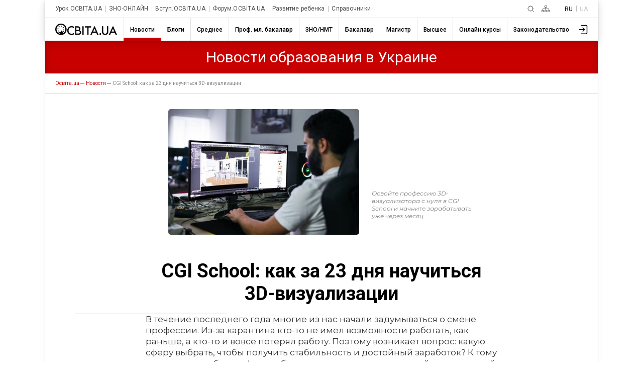

--- FILE ---
content_type: text/html; charset=UTF-8
request_url: http://ru.osvita.ua/news/82875/
body_size: 17498
content:
<!DOCTYPE html>
<html lang="ru">
<head>
    <meta charset="utf-8"> 
    <meta name="viewport" content="width=device-width, initial-scale=1,maximum-scale=1,user-scalable=0, shrink-to-fit=no">
    <meta http-equiv="pragma" content="no-cache">
    <meta http-equiv="Cache-Control" content="no-cache">
    <meta http-equiv="Cache-Control" content="private">
	<meta name="last-modified" content="Sun, 01 Feb 2026 02:51:10 +0200" />
    <title>CGI School: как за 23 дня научиться 3D-визуализации  – Освіта.UA</title>
	<!-- 0.02719 -->
	
	<meta name="referrer" content="unsafe-url" />
	<!-- <meta name="referrer" content="origin-when-cross-origin" /> -->
<meta name="title" content="CGI School: как за 23 дня научиться 3D-визуализации  – Освіта.UA" />

<link rel="alternate" hreflang="ru" href="https://ru.osvita.ua/news/82875/" />
<link rel="alternate" hreflang="uk" href="https://osvita.ua/news/82875/" />
<meta name="description" content="Освойте профессию 3D-визуализатора с нуля в CGI School и начните зарабатывать уже через месяц" />
<meta name="keywords" content="CGI, School, как, научиться, 3D-визуализации, за, 23, дня" />
<meta property="og:url" content="https://ru.osvita.ua/news/82875/" />
<meta property="og:type" content="article" />
<meta property="og:title" content="CGI School: как за 23 дня научиться 3D-визуализации " />
<meta property="og:description" content="Освойте профессию 3D-визуализатора с нуля в CGI School и начните зарабатывать уже через месяц" />
<meta property="og:site_name" content="Освіта.UA" />
<meta property="og:locale" content="uk_UA" />
<meta property="fb:app_id" content="178406328912732" />
<meta property="og:image" content="https://ru.osvita.ua/doc/images/news/828/82875/1-cgischool_osvita_img01_e.jpg" />
<meta property="og:image:width" content="540" />
<meta property="og:image:height" content="282" />
	<link rel="alternate" type="application/rss+xml" title="RSS" href="https://ru.osvita.ua/rss/news/" />
	<link rel="shortcut icon" type="image/x-icon" href="https://ru.osvita.ua/doc/i/favicons/favicon.ico" />
	<link rel="apple-touch-icon" sizes="114x114" href="/doc/i/favicons/icon_114x114.png" />
	<link rel="apple-touch-icon" sizes="120x120" href="/doc/i/favicons/icon_120x120.png" />
	<link rel="apple-touch-icon" sizes="144x144" href="/doc/i/favicons/icon_144x144.png" />
	<link rel="apple-touch-icon" sizes="152x152" href="/doc/i/favicons/icon_152x152.png" />
	<link rel="apple-touch-icon" sizes="180x180" href="/doc/i/favicons/icon_180x180.png" />
	<link rel="apple-touch-icon" sizes="192x192" href="/doc/i/favicons/icon_192x192.png" />
	<link rel="apple-touch-icon" sizes="256x256" href="/doc/i/favicons/icon_256x256.png" />
	<link rel="icon" type="image/png" sizes="64x64" href="/doc/i/favicons/icon_64x64.png"/>
	<link rel="icon" type="image/png" sizes="96x96" href="/doc/i/favicons/icon_96x96.png"/>
	<link rel="icon" type="image/png" sizes="16x16" href="/doc/i/favicons/icon_16x16.png" />
	<link rel="icon" type="image/png" sizes="32x32" href="/doc/i/favicons/icon_32x32.png" />
	<link rel="manifest" href="/doc/i/favicons/manifest.json" />
	<meta name="msapplication-config" content="/doc/i/favicons/browserconfig.xml" />

    <link rel="preconnect" href="https://fonts.googleapis.com">
    <link rel="preconnect" href="https://fonts.gstatic.com" crossorigin>
    <link href="https://fonts.googleapis.com/css2?family=Montserrat:ital,wght@0,400;0,600;0,700;1,400;1,600&amp;family=Roboto:wght@400;500;700&amp;display=swap" rel="stylesheet">

    <link rel="stylesheet" href="https://ru.osvita.ua/doc/css/reset.css">
    <link rel="stylesheet" href="https://ru.osvita.ua/doc/js/libs/slider-menu.css">
    <link rel="stylesheet" href="https://ru.osvita.ua/doc/js/libs/modal.css">

    <script src="https://ru.osvita.ua/doc/js/libs/modal.js" type="module"></script>
    <script src="https://ru.osvita.ua/doc/js/libs/template.js"></script>
    <script src="https://ru.osvita.ua/doc/js/libs/slider-menu.js"></script>
    <script src="https://ru.osvita.ua/doc/js/libs/main-menu.js"></script>
    <script src="https://ru.osvita.ua/doc/js/libs/banners-groups.js"></script>
    <script src="https://ru.osvita.ua/doc/js/libs/text-review.js?v=10112023"></script>
    <script src="https://ru.osvita.ua/doc/js/sticky-sidebar.js"></script>
    <link rel="stylesheet" href="https://ru.osvita.ua/doc/css/index.css?v=10112023">

    <script async="" src="https://pagead2.googlesyndication.com/pagead/js/adsbygoogle.js?client=ca-pub-7936802855264727" crossorigin="anonymous"></script>
	

<!-- START Admixer to header-->
<script src="https://cdn.admixer.net/scripts3/loader2.js" async
        data-inv="//inv-nets.admixer.net/"
        data-r="single"
        data-sender="admixer"
        data-bundle="desktop"></script>
<script type='text/javascript'>
(window.globalAmlAds = window.globalAmlAds || []).push(function() {
// id = 321 - Admixer 300x250 + AdSense
globalAml.defineSlot({
z: 'e2d665ac-cb5a-4802-855e-87ec258432a5', 
ph: 'admixer_e2d665accb5a4802855e87ec258432a5_zone_9572_sect_226_site_226', 
i: 'inv-nets', s:'e17bca10-7f29-4f06-a73e-461b0c7f614a', 
sender: 'admixer'
});

// id = 269 - Admixer 300х600 возле комментариев
globalAml.defineSlot({
z: '1f6b3f2c-a0e8-40f5-b945-d2eaf9ac896d', 
ph: 'admixer_1f6b3f2ca0e840f5b945d2eaf9ac896d_zone_26868_sect_226_site_226', 
i: 'inv-nets', 
s: 'e17bca10-7f29-4f06-a73e-461b0c7f614a', 
sender: 'admixer'
});

// id = 317 - AdSense нижний HTML баннер + Admixer mobile 300x600
globalAml.defineSlot({
z: 'cefdb8ff-cb52-479b-b3d6-c2252d7f1e49', 
ph: 'admixer_cefdb8ffcb52479bb3d6c2252d7f1e49_zone_119721_sect_226_site_226', 
i: 'inv-nets', s:'e17bca10-7f29-4f06-a73e-461b0c7f614a', 
sender: 'admixer'
});


// id = 123 - Admixer брендирование десктоп
 globalAml.defineSlot({
       z: '8a539a08-2913-4fd9-807e-076bdffb13e4', 
       ph: 'admixer_8a539a0829134fd9807e076bdffb13e4_zone_3405_sect_226_site_226', 
       i: 'inv-nets', s:'e17bca10-7f29-4f06-a73e-461b0c7f614a', 
       sender: 'admixer',
       renderedCallback:function(slot){doBranding(slot.pageBranding)}
});


// id = 322 - Admixer брендирование mobile
globalAml.defineSlot({
z: 'f882281e-67d5-49f3-bae0-99a52974f002', 
ph: 'admixer_f882281e67d549f3bae099a52974f002_zone_118557_sect_226_site_226', 
i: 'inv-nets', s:'e17bca10-7f29-4f06-a73e-461b0c7f614a', 
sender: 'admixer'
});

// id = 178 - Admixer CatFish десктоп
globalAml.defineSlot({
z: '7b98aa89-284f-4b35-a32a-f6f334259573', 
ph: 'admixer_7b98aa89284f4b35a32af6f334259573_zone_5891_sect_226_site_226', 
i: 'inv-nets', s:'e17bca10-7f29-4f06-a73e-461b0c7f614a', 
sender: 'admixer'
});


// id = 323 - Admixer CatFish mobile
globalAml.defineSlot({
z: '5fce274d-5435-45a5-b87f-69de1b4043c8', 
ph: 'admixer_5fce274d543545a5b87f69de1b4043c8_zone_5888_sect_226_site_226', 
i: 'inv-nets', s:'e17bca10-7f29-4f06-a73e-461b0c7f614a', 
sender: 'admixer'
});globalAml.singleRequest("admixer");});
</script>
<!-- END Admixer to header-->

</head>
<body>

<!-- Google Tag Manager -->
<script>(function(w,d,s,l,i){w[l]=w[l]||[];w[l].push({'gtm.start':
new Date().getTime(),event:'gtm.js'});var f=d.getElementsByTagName(s)[0],
j=d.createElement(s),dl=l!='dataLayer'?'&l='+l:'';j.async=true;j.src=
'https://www.googletagmanager.com/gtm.js?id='+i+dl;f.parentNode.insertBefore(j,f);
})(window,document,'script','dataLayer','GTM-MN2FPBG');</script>

<!-- End Google Tag Manager -->
<!-- Google Tag Manager (noscript) -->
<noscript><iframe src="https://www.googletagmanager.com/ns.html?id=GTM-MN2FPBG" height="0" width="0" style="display:none;visibility:hidden"></iframe></noscript>
<!-- End Google Tag Manager (noscript) -->
<div id="fb-root"></div>
<script async defer crossorigin="anonymous" src="https://connect.facebook.net/uk_UA/sdk.js#xfbml=1&version=v5.0&appId=178406328912732"></script>
<!--noindex-->
<!-- branding_banner - функция doBranding()  -->
<script type="text/javascript">
// doBranding() для баннера
function doBranding(br) {
    if (br) {
        document.body.style.backgroundPosition = '50% 0%';
        document.body.style.backgroundRepeat = 'no-repeat';
        if (br.iu){ document.body.style.backgroundImage = 'url(' + br.iu + ')'; } // br.iu - ссылка на картинку
        if (br.bg_color){ document.body.style.backgroundColor = br.bg_color; } // Цвет фона
        if (br.top_margin){ document.body.style.paddingTop = br.top_margin; } // Расстояние сверху до контента сайта
        if (br.top_position){ document.body.style.backgroundAttachment = br.top_position; }
        if (br.cu) {
            document.body.style.cursor = "pointer";
            document.body.setAttribute("onclick", "onlyBodyClick(event||window.event)");
            window.onlyBodyClick = function (e) {
                var t = e.target || e.srcElement;
                if (t == document.body) {
                    window.open(br.cu, '_blank');
                }
            }
            document.addEventListener('touchstart', function (event) {
                var touch = event.touches[0];
                var t = event.target || event.srcElement;
                if (t == document.body) {
                    window.open(br.cu, '_blank');
                }
            }, false);
        }
        document.body.backgroundColor = 'white';
    }
}
</script>
<div id='admixer_8a539a0829134fd9807e076bdffb13e4_zone_3405_sect_226_site_226'></div>
<script type="text/javascript">
(window.globalAmlAds = window.globalAmlAds || []).push(function() {
globalAml.display('admixer_8a539a0829134fd9807e076bdffb13e4_zone_3405_sect_226_site_226');
});
</script>   

<!-- branding_banner -->
<!--/noindex-->

<!--noindex-->
<!-- branding_mob -->
<div id='admixer_f882281e67d549f3bae099a52974f002_zone_118557_sect_226_site_226' data-sender='admixer'></div>
<script type='text/javascript'>
(window.globalAmlAds = window.globalAmlAds || []).push(function() {
globalAml.display('admixer_f882281e67d549f3bae099a52974f002_zone_118557_sect_226_site_226');
});
</script>
<!-- branding_mob -->
<!--/noindex-->
    <div class="main-body news" id="body">
        <div class="top-add"> </div>
        <header class="header bx-shadow">
            <div class="header__row header__row-top">
                <div class="header__top-menu">
                    <div class="top-menu">
                        <div class="top-menu__folder"></div>
                        <div class="top-menu__mouse-leave-catcher">
							<button class="top-menu__show-dropdown-btn dots" type="button" title="Все проекты"><span></span></button>
                            <div class="top-menu__dropdown">
                                <div class="top-menu__title">Проекты</div>
                                <ul class="top-menu__lists">
                                    <li class="top-menu__item"> <a class="top-menu__link" href="https://urok.osvita.ua/">Урок.ОСВІТА.UA</a></li>
                                    <li class="top-menu__item"> <a class="top-menu__link" href="https://zno.osvita.ua/">ЗНО-ОНЛАЙН</a></li>
                                    <li class="top-menu__item"> <a class="top-menu__link" href="https://vstup.osvita.ua/">Вступ.ОСВІТА.UA</a></li>
                                    <li class="top-menu__item"> <a class="top-menu__link" href="https://forum.osvita.ua/">Форум.ОСВІТА.UA</a></li>
                                    <li class="top-menu__item"> <a class="top-menu__link" href="https://ru.childdevelop.com.ua/">Развитие ребенка</a></li>
                                    <li class="top-menu__item"> <a class="top-menu__link" href="https://ru.osvita.ua/guides/">Справочники</a></li>
                                </ul>
                            </div>
                        </div>
                    </div>
                </div>
                <div class="header__top-blocks">
                    <div class="header__search">
						<a class="header__search-link" href="/google_search.html" title="Пошук">
						<svg class="header__search-icon" width="13" height="13" viewBox="0 0 13 13" fill="none" xmlns="http://www.w3.org/2000/svg">
							<path d="M9.5 9.5L12 12M11 6C11 8.76142 8.76142 11 6 11C3.23858 11 1 8.76142 1 6C1 3.23858 3.23858 1 6 1C8.76142 1 11 3.23858 11 6Z" stroke-linecap="round"> </path>
						</svg></a>
					</div>
                    <div class="header__sitemap">
						<a class="header__search-link" href="/sitemap.html" title="Карта сайту">
						<svg class="header__sitemap-icon" viewBox="0 0 17 13" fill="none" xmlns="http://www.w3.org/2000/svg">
							<rect class="stm1" x="6.4" y="0.4" width="4.2" height="3.2" rx="0.6" stroke-width="0.8"></rect>
							<rect class="stm2" x="6.4" y="9.4" width="4.2" height="3.2" rx="0.6" stroke-width="0.8"></rect>
							<rect class="stm3" x="12.4" y="9.4" width="4.2" height="3.2" rx="0.6" stroke-width="0.8"></rect>
							<path class="stm4" d="M2.5 9V6.5H8.5M14.5 9V6.5H8.5M8.5 6.5V9M8.5 6.5V4" stroke-width="0.8" stroke-linejoin="round"></path>
							<rect class="stm5" x="0.4" y="9.4" width="4.2" height="3.2" rx="0.6" stroke-width="0.8"></rect>
						</svg></a>
					</div>
                    <div class="header__language languages">
                        <ul class="languages__list">
                            <li class="languages__item"> <span class="languages__languge languages__name-active">RU </span></li>
                            <li class="languages__item"> <a class="languages__languge languages__link" href="" title="Українською">UA</a></li>
                        </ul>
                    </div>
                </div>
            </div>


<!-- news - menu_burger - 81430 -->
            <div class="header__row header__row-bottom">
				<a class="header__logo-link" href="/">
					<svg class="header__logo-img" width="123" height="23" viewBox="0 0 123 23" fill="none" xmlns="http://www.w3.org/2000/svg">
						<use xlink:href="/doc/i/icons/logo.svg#svgLogo"></use>
                    </svg>
				</a>
                <div class="burger-menu"> <button class="burger-menu__control"><span></span></button>
                    <div class="burger-menu__content">
                        <nav class="main-nav">
                            <ul class="main-nav__list">
	<li class="main-nav__item main-nav__item_active">
		<a class="main-nav__link main-nav__link_news" href="/news/"><span class="main-nav__name">Новости</span></a>
		<div class="main-nav__border"></div>
	</li>
	<li class="main-nav__item ">
		<a class="main-nav__link main-nav__link_blogs" href="/blogs/"><span class="main-nav__name">Блоги</span></a>
		<div class="main-nav__border"></div>
	</li>
	<li class="main-nav__item ">
		<a class="main-nav__link main-nav__link_school" href="/school/"><span class="main-nav__name">Среднее</span></a>
		<div class="main-nav__border"></div>
	</li>
	<li class="main-nav__item ">
		<a class="main-nav__link main-nav__link_mlbachelor" href="/mlbachelor/"><span class="main-nav__name">Проф. мл. бакалавр</span></a>
		<div class="main-nav__border"></div>
	</li>
	<li class="main-nav__item ">
		<a class="main-nav__link main-nav__link_test" href="/test/"><span class="main-nav__name">ЗНО/НМТ</span></a>
		<div class="main-nav__border"></div>
	</li>
	<li class="main-nav__item ">
		<a class="main-nav__link main-nav__link_consultations" href="/consultations/"><span class="main-nav__name">Бакалавр</span></a>
		<div class="main-nav__border"></div>
	</li>
	<li class="main-nav__item ">
		<a class="main-nav__link main-nav__link_master" href="/master/"><span class="main-nav__name">Магистр</span></a>
		<div class="main-nav__border"></div>
	</li>
	<li class="main-nav__item ">
		<a class="main-nav__link main-nav__link_vnz" href="/vnz/"><span class="main-nav__name">Высшее</span></a>
		<div class="main-nav__border"></div>
	</li>
	<li class="main-nav__item ">
		<a class="main-nav__link main-nav__link_distance" href="/distance/"><span class="main-nav__name">Онлайн курсы</span></a>
		<div class="main-nav__border"></div>
	</li>
	<li class="main-nav__item ">
		<a class="main-nav__link main-nav__link_legislation" href="/legislation/"><span class="main-nav__name">Законодательство</span></a>
		<div class="main-nav__border"></div>
	</li>
                            </ul>
                        </nav>
						<button class="main-nav__next">
							<svg class="feather feather-chevron-right main-nav__next-icon-chevron" xmlns="http://www.w3.org/2000/svg" viewBox="0 0 24 24" fill="none" stroke="currentColor" stroke-width="2" stroke-linecap="round" stroke-linejoin="round">
								<polyline points="9 18 15 12 9 6"></polyline>
							</svg>
						</button>
                    </div>
                </div>
                <div class="header__user-menu">
                    <div class="user-menu">
                        <div class="user-menu__folder"></div>
                        <div class="user-menu__mouse-event-catcher">
							<button class="user-menu__show-user-menu-btn" type="button">
								<svg class="user-menu__avatar-placeholder" viewBox=" 0 0 26 26" xmlns="http://www.w3.org/2000/svg" xmlns:xlink="http://www.w3.org/1999/xlink">
                                    <g>
                                        <path d="M15.4,16.4c-0.3,0.3-0.3,0.8,0,1.1c0.1,0.1,0.3,0.2,0.5,0.2c0.2,0,0.4-0.1,0.5-0.2l3.6-3.7c0.1-0.1,0.1-0.1,0.1-0.2c0,0,0,0,0,0c0,0,0,0,0,0c0,0,0,0,0,0c0,0,0,0,0-0.1c0-0.1,0.1-0.2,0.1-0.3c0,0,0,0,0,0c0,0,0,0,0,0v0c0,0,0,0,0,0c0,0,0,0,0,0c0,0,0,0,0,0s0,0,0,0s0,0,0,0c0,0,0,0,0,0v0c0,0,0,0,0,0s0,0,0,0v0c0,0,0,0,0,0c0,0,0,0,0,0s0,0,0,0s0,0,0,0c0,0,0,0,0,0c0,0,0,0,0,0v0c0,0,0,0,0,0c0,0,0,0,0,0c0-0.1,0-0.2-0.1-0.3c0,0,0,0,0-0.1c0,0,0,0,0,0c0,0,0,0,0,0c0,0,0,0,0,0c0-0.1-0.1-0.1-0.1-0.2l-3.6-3.7c-0.3-0.3-0.8-0.3-1.1,0s-0.3,0.8,0,1.1l2.4,2.4H8.4c-0.4,0-0.8,0.3-0.8,0.8s0.3,0.8,0.8,0.8h9.4L15.4,16.4z"></path>
                                        <path d="M22,3.8l-9.9,0c-0.4,0-0.8,0.3-0.8,0.8c0,0.4,0.3,0.8,0.8,0.8l9.9,0c1,0,1.7,0.8,1.7,1.7v12.4c0,0.5-0.2,0.9-0.5,1.2c-0.3,0.3-0.8,0.5-1.2,0.5H12c-0.4,0-0.8,0.3-0.8,0.8s0.3,0.8,0.8,0.8h10c0.9,0,1.7-0.3,2.3-0.9c0.6-0.6,0.9-1.4,0.9-2.3V7C25.3,5.2,23.8,3.8,22,3.8z"></path>
                                    </g>
                                </svg>
								<svg class="user-menu__show-profiles" xmlns="http://www.w3.org/2000/svg" xmlns:xlink="http://www.w3.org/1999/xlink" viewBox="0 0 33 33">
                                    <circle class="st0" cx="16.5" cy="16.5" r="15.5"></circle>
                                    <path class="st1" d="M5.2,27.1c1.4-4.7,6.2-8.3,12.1-8.3c5.3,0,9.8,2.9,11.6,7c0.2-0.3,0.5-0.6,0.7-0.9c-2.1-4.2-6.8-7.1-12.2-7.1c-6,0-11.1,3.5-12.8,8.4C4.7,26.5,4.9,26.8,5.2,27.1z"></path>
                                    <circle class="st2" cx="17.1" cy="12.2" r="5.6"></circle>
                                </svg>
								<img class="user-menu__show-profiles images-user" src="/doc/i/icons/avatar_default.svg">
							</button>
                            <div class="user-menu__dropdown"><a class="user-menu__profile-link" href="//w1.osvita.ua/users/?do=profile">Перейти в профиль</a>
							<a class="user-menu__logout" href="//w1.osvita.ua/users/?do=logout">Выход</a></div>
                        </div>
                    </div>
                </div>
            </div>

<!-- menu_burger 0.00075 c. -->



        </header>


<!-- news - menu - 81431 -->
	<nav class="first-level-menu">
	  <div class="first-level-menu__mouse-leave-catcher">
		<div class="first-level-menu__wrapper">
			<div class="first-level-menu__category-name"><span class="first-level-menu__title">Новости образования в Украине</span></div>
		</div>
	  </div>
	</nav>
	  <div class="breadcrumbs">
		<ul class="breadcrumbs__list" itemscope="" itemtype="http://schema.org/BreadcrumbList">
		  <li class="breadcrumbs__item breadcrumbs__item-home" itemprop="itemListElement" itemscope="" itemtype="http://schema.org/ListItem">
			<a class="breadcrumbs__link" itemprop="item" href="https://ru.osvita.ua/">
			<span itemprop="name">Oсвіта.ua</span>
			<meta itemprop="position" content="1"></a>
		  </li>
		  <li class="breadcrumbs__item breadcrumbs__item-home" itemprop="itemListElement" itemscope="" itemtype="http://schema.org/ListItem">
			<a class="breadcrumbs__link" itemprop="item" href="https://ru.osvita.ua/news/">
			<span itemprop="name">Новости</span>
			<meta itemprop="position" content="2" /></a>
		  </li>
		  <li class="breadcrumbs__item breadcrumbs__item-home" itemprop="itemListElement" itemscope="" itemtype="http://schema.org/ListItem">
			<link itemprop="item" href="https://ru.osvita.ua/news/82875/" />
			<span itemprop="name">CGI School: как за 23 дня научиться 3D-визуализации </span><!-- article -->
			<meta itemprop="position" content="3" />
		  </li>
		</ul>
	  </div>

<!-- menu 0.00051 c. -->



    <main class="content" >
	<div class="container" >

<!-- center -->


<!-- content -->

<!-- news - show - 81432 -->

          <div class="article">
<!-- google_ad_section_start -->
<time datetime="2021-06-22"></time>
            <div class="article__quote">
              <div class="article__quote-images"><img src="https://ru.osvita.ua/doc/images/news/828/82875/1-cgischool_osvita_img01_i.jpg" alt="CGI School: как за 23 дня научиться 3D-визуализации " srcset=""></div>
              <div class="article__quote-text"> 
                <h3>Освойте профессию 3D-визуализатора с нуля в CGI School и начните зарабатывать уже через месяц</h3>
              </div>
            </div>
            <div class="article__title"> 
              <h1 class="article__title-name">CGI School: как за 23 дня научиться 3D-визуализации </h1>
            </div>


            <div class="article__baners-group">
<script type="text/javascript">
const zona = 6;
</script>
              <div class="baners-groups"></div>
<!-- banner id=321 zona=6-->
              <div class="baners-content__small">
                <div class="admixer_300-250">
<div id='admixer_e2d665accb5a4802855e87ec258432a5_zone_9572_sect_226_site_226' data-sender='admixer'></div>
<script type='text/javascript'>
(window.globalAmlAds = window.globalAmlAds || []).push(function() {
globalAml.display('admixer_e2d665accb5a4802855e87ec258432a5_zone_9572_sect_226_site_226');
});
</script>
                </div>
                <div class="adaptiv-big">											 
                  <script async src="https://pagead2.googlesyndication.com/pagead/js/adsbygoogle.js?client=ca-pub-7936802855264727" crossorigin="anonymous"></script><ins class="adsbygoogle" style="display:block" data-ad-client="ca-pub-7936802855264727" data-ad-slot="2583475669" data-ad-format="auto" data-full-width-responsive="true"></ins>
                 <script>(adsbygoogle = window.adsbygoogle || []).push({}); </script>
                </div>
              </div>
            </div>

            <div class="article__content ins1p"> 
<p>В течение последнего года многие из нас начали задумываться о смене профессии. Из-за карантина кто-то не имел возможности работать, как раньше, а кто-то и вовсе потерял работу. Поэтому возникает вопрос: какую сферу выбрать, чтобы получить стабильность и достойный заработок? К тому же хочется, чтобы профессия была одновременно актуальной и интересной. И, конечно, такой, которой можно овладеть за короткое время.</p>

<p>Профессия 3D-визуализатора - одна из немногих, которые отвечают всем этим требованиям. И именно поэтому ее популярность растет с каждым годом. Сейчас CGI (computer-generated imagery), или компьютерная графика, используется не только в голливудских фильмах и видеоиграх. Ее также широко применяют в архитектуре, дизайне, инженерии, производстве, медицине и многих других сферах.</p>

<p>Это делает профессию 3д-художника чрезвычайно востребованной. Специалист по созданию компьютерной графики может удаленно работать с клиентами со всего мира и получать оплату в долларах. Звучит красиво, конечно? Читайте дальше и узнайте, как стать настоящим CGI-гуру всего за 23 дня!</p>

<h2>Как стать 3д-художником?</h2>

<p>3д-визуализации можно научиться самостоятельно или на специализированных курсах. Но самостоятельное обучение - это очень сложно и долговременно. Кроме того, в таком случае нет никаких гарантий, что вы все же научитесь.</p>

<p>А если вариант с самостоятельным обучением не для вас - вы в правильном месте. Ведь в <a href="https://cgischool.ua/"><strong>CGI School</strong></a> разработали уникальный курс-интенсив, во время которого студенты получают все необходимые знания и навыки, чтобы начать работать сразу после выпуска.</p>

<h2>Что вы получите с CGI School</h2>

<ul>
	<li>22 дня интенсивных занятий по 8 часов в день со школьными менторами - экспертами по 3д-визуализации.</li>
	<li>Обучение с нуля - вам не нужно иметь специальное образование, уметь рисовать или знать, что такое 3ds Max. Обо всем позаботятся в CGI School.</li>
	<li>Лишь 20% теории и 80% практики - идеальный рецепт для быстрого и эффективного обучения. Так вы точно получите необходимые для работы скиллы!</li>
	<li>Полноценный выпускной экзамен на 23-й день курса, во время которого вы создадите профессиональную 3д-визуализацию по реальному техническому заданию от клиента за 7 часов. А также получите бесценную критику вашей работы от школьных экспертов.</li>
	<li>Сертификат Autodesk. Это диплом высшего международного стандарта, который можно получить только в учебных центрах, авторизованных компанией Autodesk - ведущим поставщиком софта для 3д-визуализации во всем мире.</li>
	<li>Оплачиваемую практику в международных компаниях. После завершения курса CGI School помогает каждому своему выпускнику начать карьеру в 3д-визуализации и продолжить профессиональное развитие.</li>
</ul>

<p><em><img alt="" src="https://ru.osvita.ua/doc/images/news/828/82875/1_cgischool_osvita_img02__1_.jpg" style="width: 620px; height: 349px;" /></em></p>

<p><em>Вот такие работы создают&nbsp;выпускники CGI School</em><em>.</em></p>

<p>Вы можете стать студентом CGI School независимо от вашего возраста, диплома и опыта работы. Главное - верить в себя и приложить максимум усилий.</p>

<p>Если эта статья вас вдохновила и вы хотите узнать больше, записывайтесь на ближайший открытый урок в Киеве, Харькове, Днепре или Львове. Дайте волю своему креативу и получите профессию будущего!</p>


<!-- time: 0.0092129707336426 --> 


            </div>


            <div class="article__fotter">
              <div class="article__info"> 
                <div class="article-info__date-of-publication"> <span>2021-06-22</span></div>
                <div class="article-info__to-share">
                  <div class="article-info__to-share-text">Поделиться</div>
                  <div class="article-info__to-share-link"><a class="email" rel="nofollow" href="#">
                      <svg class="to-share-icon" viewBox="0 0 14 10" fill="none" xmlns="http://www.w3.org/2000/svg">
                        <path d="M1.504 0H12.104C13.104 0 13.608 0.472 13.608 1.432V8.168C13.608 9.12 13.104 9.6 12.104 9.6H1.504C0.504 9.6 0 9.12 0 8.168V1.432C0 0.472 0.504 0 1.504 0ZM6.8 6.30005L11.908 2.30005C12.1 2.14005 12.432 1.792 12.192 1.464C11.96 1.136 11.64 1.264 11.36 1.464L6.8 5.552C6.8 5.552 2.528 1.664 2.248 1.464C1.968 1.264 1.544 1.136 1.312 1.464C1.072 1.792 1.37995 2.14005 1.57195 2.30005L6.8 6.30005Z"> </path>
                      </svg></a></div>
                  <div class="article-info__to-share-link"><a class="twitter" rel="nofollow" href="https://twitter.com/intent/tweet?url=https%3A%2F%2Fosvita.ua/news/82875/">
                      <svg class="to-share-icon" viewBox="0 0 14 11" fill="none" xmlns="http://www.w3.org/2000/svg">
                        <path d="M4.39711 11C9.6787 11 12.5848 6.78049 12.5848 3.09756C12.5848 2.97561 12.5848 2.85366 12.5848 2.73171C13.1155 2.34146 13.6209 1.85366 14 1.29268C13.4946 1.5122 12.9386 1.65854 12.3574 1.73171C12.9386 1.39024 13.4188 0.853659 13.6209 0.195122C13.065 0.512195 12.4585 0.756098 11.8014 0.878049C11.2708 0.341463 10.5379 0 9.70397 0C8.08664 0 6.79783 1.2439 6.79783 2.78049C6.79783 3 6.8231 3.21951 6.87365 3.41463C4.49819 3.29268 2.37545 2.19512 0.960289 0.512195C0.707581 0.926829 0.581227 1.39024 0.581227 1.90244C0.581227 2.85366 1.08664 3.70732 1.87004 4.21951C1.38989 4.19512 0.960289 4.07317 0.555957 3.87805V3.90244C0.555957 5.2439 1.54152 6.36585 2.8556 6.63415C2.60289 6.70732 2.35018 6.73171 2.09747 6.73171C1.92058 6.73171 1.74368 6.70732 1.56679 6.68293C1.94585 7.78049 3.00722 8.58537 4.24549 8.60976C3.25993 9.36585 2.02166 9.80488 0.68231 9.80488C0.454874 9.80488 0.227437 9.78049 0 9.7561C1.23827 10.5366 2.75451 11 4.39711 11Z"></path>
                      </svg></a></div>
                  <div class="article-info__to-share-link"><a class="telegram" rel="nofollow" href="https://telegram.me/share/url?url=https%3A%2F%2Fosvita.ua/news/82875/">
                      <svg class="to-share-icon" viewBox="0 0 12 11" fill="none" xmlns="http://www.w3.org/2000/svg">
                        <path d="M11.0819 0.111852L0.461506 4.54605C0.461506 4.54605 -0.0392601 4.72342 0.00247045 5.05599C0.044201 5.38855 0.461506 5.54375 0.461506 5.54375L3.13226 6.51927C3.13226 6.51927 3.94601 9.33499 4.09206 9.86709C4.25899 10.3992 4.38418 10.4214 4.38418 10.4214C4.53023 10.4879 4.67629 10.377 4.67629 10.377L6.40811 8.7142L9.09973 10.9091C9.83001 11.2417 10.1013 10.5544 10.1013 10.5544L12 0.422246C11.9583 -0.287226 11.0819 0.111852 11.0819 0.111852ZM9.76742 2.41764C9.55876 2.61718 4.73889 7.22874 4.73889 7.22874L4.46764 9.62321C4.13379 8.47032 3.79995 7.27309 3.48697 6.25322L9.5379 2.17376C9.5379 2.17376 9.91347 1.92987 9.89261 2.17376C9.89261 2.19593 9.9552 2.24027 9.76742 2.41764Z"></path>
                      </svg></a></div>
                  <div class="article-info__to-share-link"><a class="facebook" rel="nofollow" href="https://www.facebook.com/sharer.php?u=https%3A%2F%2Fosvita.ua/news/82875/">
                      <svg class="to-share-icon" viewBox="0 0 6 13" fill="none" xmlns="http://www.w3.org/2000/svg">
                        <path d="M3.8845 13V7.07595H5.6535L5.92705 4.77215H3.8845V3.29114C3.8845 2.61234 4.04863 2.15981 4.90577 2.15981H6V0.0822785C5.81763 0.0617089 5.16109 0 4.41337 0C2.84498 0 1.769 1.06962 1.769 3.06487V4.77215H0V7.07595H1.769V13H3.8845Z"></path>
                      </svg></a></div>
                </div>
				
                <div class="article__advertising">
                  <div class="article-advertising-text">На правах рекламы</div>                </div>
                <div class="article__printr-block"><a class="article__printr-block-link btn-icon" href="/news/82875/print/">
                    <svg width="14" height="12" viewBox="0 0 14 12" fill="none" xmlns="http://www.w3.org/2000/svg">
                      <path d="M2.99998 1.5999C2.99998 1.28164 3.1264 0.976418 3.35145 0.751374C3.57649 0.526331 3.88172 0.399902 4.19998 0.399902H9.79998C10.1182 0.399902 10.4235 0.526331 10.6485 0.751374C10.8735 0.976418 11 1.28164 11 1.5999V1.9999H11.4C11.9304 1.9999 12.4391 2.21062 12.8142 2.58569C13.1893 2.96076 13.4 3.46947 13.4 3.9999V7.9999C13.4 8.31816 13.2735 8.62339 13.0485 8.84843C12.8235 9.07347 12.5182 9.1999 12.2 9.1999H11V10.3999C11 10.7182 10.8735 11.0234 10.6485 11.2484C10.4235 11.4735 10.1182 11.5999 9.79998 11.5999H4.19998C3.88172 11.5999 3.57649 11.4735 3.35145 11.2484C3.1264 11.0234 2.99998 10.7182 2.99998 10.3999V9.1999H1.79998C1.48172 9.1999 1.17649 9.07347 0.951447 8.84843C0.726404 8.62339 0.599976 8.31816 0.599976 7.9999V3.9999C0.599976 3.46947 0.810689 2.96076 1.18576 2.58569C1.56083 2.21062 2.06954 1.9999 2.59998 1.9999H2.99998V1.5999ZM10.2 1.5999C10.2 1.49382 10.1578 1.39207 10.0828 1.31706C10.0078 1.24205 9.90606 1.1999 9.79998 1.1999H4.19998C4.09389 1.1999 3.99215 1.24205 3.91713 1.31706C3.84212 1.39207 3.79998 1.49382 3.79998 1.5999V1.9999H10.2V1.5999ZM3.79998 7.1999V10.3999C3.79998 10.506 3.84212 10.6077 3.91713 10.6827C3.99215 10.7578 4.09389 10.7999 4.19998 10.7999H9.79998C9.90606 10.7999 10.0078 10.7578 10.0828 10.6827C10.1578 10.6077 10.2 10.506 10.2 10.3999V7.1999C10.2 7.09382 10.1578 6.99207 10.0828 6.91706C10.0078 6.84205 9.90606 6.7999 9.79998 6.7999H4.19998C4.09389 6.7999 3.99215 6.84205 3.91713 6.91706C3.84212 6.99207 3.79998 7.09382 3.79998 7.1999Z"></path>
                    </svg><span class="article__printr-block-link">Печатать</span></a></div>
              </div>
            </div>

<!-- google_ad_section_end -->
          </div>

<script type="text/javascript">
var news_id = 82875;
var path = '/news/';
var list = 0;
</script>

<!-- show 0.01346 c. -->


<!-- news - list_parentpub_x300 - 81433 -->

<!-- list_parentpub_x300 0.00186 c. -->



    </div>
    </main>

<!-- foot -->

<!-- comments - form_comments - 81434 -->
 
      <div class="reviews-baners" id="reviews">
        <div class="review">
          <div class="review__title">КОММЕНТАРИИ</div>
          <div class="review__groups"> 
            <div class="review__forms">
              <form action="/users/coments/" id="formcom" method="post">
                <input type="hidden" name="do" value="add" />
                <div class="review__avatar">
                  <div class="no-avatar"><img src="/doc/i/icons/avatar_default.svg" alt=""></div>
                </div>
                
                <div class="review__block"> 
                  <div class="form-group flx-drctn-col algn-itms">
                    <textarea class="form-control" id="textreview" name="text" rows="6" placeholder="Пишите тут..." required></textarea>
                    <div class="text-error" id="textreview_error">Много символов. Сократите на <span id="textreview_number"></span></div>
                    <div class="text_area_div" id="textreview_div"></div>
                  </div>
                
                  <div class="closed" id="target">
                    <div class="form-group addifisuser">
                      <div>Осталось символов <span id="textreview_reviews">1000</span></div>
                      <div><a class="review__form-link" href="/doc/rules.html" target="_blank">Правила комментирования</a></div>
                    </div>
                    <div class="form-group hideifuser mbl-flx-rvrs">
                      <div>    
                        <input class="form-control user-is-mobile-input" name="user-name" type="text" placeholder="Ваше ім’я" required>
                      </div>
                      <div class="is-mobile-sigin">Заполните форму, или <a href="/users/?do=login" class="login_modal">авторизуйтесь</a></div>
                    </div>
                    <div class="form-group addifuser">
                      <div class="hideifuser"> 
                        <input class="form-control" name="code" type="text" placeholder="Введите код с картинки" required>
                      </div>
                      <div class="hideifuser"> <img class="block_captcha" src="/doc/i/captcha.png" alt="" srcset=""></div>
                      <div class="is-mobile">
                        <div class="is-mobile-small-sigin">>Заполните форму, или <a href="/users/?do=login" class="login_modal">авторизуйтесь</a> </div>
                        <button class="review__button" type="button">Отправить</button>
                      </div>
                    </div>
                  </div>
                </div>
              </form>
            </div>

<script>
var news_id = 82875;
var section = 4;
var path = "/news/";
var per_page = 20;
</script>

<div class="review__list-of-reviews">
<ul class="review__lists" id="commentslist">



</ul>
<a class="review__show-more-button hidden" data-total="" data-list="0" href="javascript:void(0);"></a>
</div>
            </div>
          </div>
        <div class="baners" id="main-content-banners"> 
          <div class="baner" id="sidebar">
<!-- banner id=269 -->
<div class="sidebar__inner">
<div id='admixer_1f6b3f2ca0e840f5b945d2eaf9ac896d_zone_26868_sect_226_site_226'></div>
<script type="text/javascript">
(window.globalAmlAds = window.globalAmlAds || []).push(function() {
globalAml.display('admixer_1f6b3f2ca0e840f5b945d2eaf9ac896d_zone_26868_sect_226_site_226');
});
</script>
</div>

<div class="banner-small-responsive">
<script async src="https://pagead2.googlesyndication.com/pagead/js/adsbygoogle.js?client=ca-pub-7936802855264727" crossorigin="anonymous"></script><ins class="adsbygoogle" style="display:block" data-ad-client="ca-pub-7936802855264727" data-ad-slot="2583475669" data-ad-format="auto" data-full-width-responsive="true"></ins>
<script>(adsbygoogle = window.adsbygoogle || []).push({});</script>
</div>

          </div>
        </div>
      </div>

<!-- form_comments 0.00454 c. -->


<!-- banners - banner_html - 81435 -->
<!-- id=317 bottom-->
<!--noindex-->
<div class="bx-shdw-mrgn-tp">
        <div class="blosk-advertising-google near-footer">
          <div class="adaptiv-big">

<!-- Адаптивный AdSense Футер -->
<script async src="https://pagead2.googlesyndication.com/pagead/js/adsbygoogle.js?client=ca-pub-7936802855264727"
     crossorigin="anonymous"></script>
<!-- AdSense Футер -->
<ins class="adsbygoogle"
     style="display:block"
     data-ad-client="ca-pub-7936802855264727"
     data-ad-slot="2583475669"
     data-ad-format="auto"
     data-full-width-responsive="true"></ins>
<script>
     (adsbygoogle = window.adsbygoogle || []).push({});
</script>

          </div>
        <div class="admixer_300-250">

<div id='admixer_cefdb8ffcb52479bb3d6c2252d7f1e49_zone_119721_sect_226_site_226' data-sender='admixer'></div>
<script type='text/javascript'>
(window.globalAmlAds = window.globalAmlAds || []).push(function() {
globalAml.display('admixer_cefdb8ffcb52479bb3d6c2252d7f1e49_zone_119721_sect_226_site_226');
});
</script>

        </div>
        </div>
      </div>
<!--/noindex-->

<!-- banner_html 0.00154 c. -->



      <footer class="footer">
        <div class="footer__hr-top"> </div>
        <div class="footer__row footer__row-top">
          <div class="footer__col footer__col-left">
			<a class="footer__logo-link" href="/">
              <svg class="footer__logo-img" width="123" height="23" viewBox="0 0 123 23" fill="none" xmlns="http://www.w3.org/2000/svg">
                <path d="M11.0575 11.8824L11.0437 11.8659H11.0559L11.0575 11.8824Z"></path>
                <path d="M6.76175 14.1754C6.58587 13.8263 6.38293 13.4914 6.15478 13.1739L6.15781 13.1861C6.20088 13.5567 6.1762 13.932 6.08498 14.2938C5.81704 14.3478 5.43887 14.3768 5.1289 14.4006C5.02107 14.4088 4.92145 14.4165 4.83765 14.4243C5.20535 14.546 5.56261 14.6972 5.90592 14.8765C5.74534 15.2465 5.55662 15.6036 5.34143 15.9448C5.74906 15.7505 6.13128 15.5069 6.47951 15.2194C6.7824 15.4386 7.04176 15.7124 7.24429 16.0267C7.24234 15.5922 7.1664 15.1611 7.01971 14.7521C7.35248 14.4922 7.64585 14.1855 7.89072 13.8416C7.5263 13.9898 7.14814 14.1016 6.76175 14.1754Z"></path>
                <path d="M5.00156 8.66721C5.23064 8.98408 5.43363 9.31901 5.60853 9.66871C5.99281 9.59423 6.36889 9.48242 6.73143 9.33488C6.48717 9.67931 6.19371 9.98606 5.86043 10.2453C6.00878 10.6551 6.08576 11.0872 6.08804 11.523C5.88501 11.2091 5.62573 10.9354 5.32326 10.7157C4.97488 11.003 4.59269 11.2466 4.18518 11.4411C4.40023 11.1009 4.58895 10.7448 4.74967 10.3758C4.40679 10.1948 4.04947 10.0425 3.6814 9.9206C3.76677 9.91255 3.86925 9.90492 3.98049 9.89664C4.28834 9.87374 4.66351 9.84582 4.92873 9.79011C5.0209 9.42848 5.0456 9.05296 5.00156 8.68238V8.66721Z"></path>
                <path d="M8.07873 5.60804C7.90362 5.25846 7.70064 4.92354 7.47176 4.60654L7.46873 4.61868C7.51276 4.98926 7.48807 5.36478 7.39589 5.7264C7.12795 5.78044 6.74975 5.80942 6.43977 5.83318C6.33194 5.84144 6.23237 5.84907 6.14856 5.8569C6.51668 5.97871 6.874 6.13098 7.21683 6.31213C7.05669 6.68136 6.86795 7.03753 6.65235 7.37737C7.06005 7.18323 7.44228 6.93962 7.79042 6.65204C8.09289 6.87173 8.35217 7.14541 8.55521 7.45931C8.55355 7.02473 8.4776 6.59364 8.33063 6.18467C8.66365 5.9251 8.95707 5.61839 9.20163 5.27421C8.83916 5.42198 8.46306 5.53379 8.07873 5.60804Z"></path>
                <path d="M12.2516 3.51396C12.4792 3.83182 12.6822 4.16663 12.8586 4.51547C13.243 4.44278 13.6191 4.33196 13.9815 4.18467C13.7368 4.52869 13.4434 4.83537 13.1105 5.09513C13.2577 5.50405 13.3336 5.93518 13.3351 6.36977C13.1327 6.05535 12.8733 5.78155 12.5703 5.5625C12.2219 5.84973 11.8397 6.09332 11.4322 6.28783C11.6476 5.94785 11.8363 5.59171 11.9967 5.22259C11.6531 5.03584 11.2948 4.8775 10.9254 4.74915C11.0134 4.74093 11.1187 4.73315 11.2327 4.72474C11.5396 4.70209 11.9095 4.67479 12.1727 4.62169C12.2631 4.25975 12.2867 3.88438 12.2425 3.51396H12.2516Z"></path>
                <path d="M16.4489 7.10717C16.2738 6.75755 16.0709 6.42263 15.8419 6.10567L15.8449 6.12084C15.8882 6.49144 15.8635 6.86681 15.7721 7.22857C15.5069 7.28428 15.132 7.31218 14.8242 7.33508C14.7128 7.34337 14.6102 7.351 14.5248 7.35907C14.8928 7.47996 15.2501 7.63121 15.5931 7.81126C15.4331 8.18059 15.2444 8.53677 15.0286 8.8765C15.4362 8.68228 15.8184 8.43868 16.1666 8.15117C16.4691 8.37086 16.7284 8.64454 16.9314 8.95844C16.9284 8.52372 16.8515 8.09268 16.7038 7.6838C17.0366 7.42398 17.33 7.1173 17.5748 6.77334C17.2114 6.92131 16.8342 7.03313 16.4489 7.10717Z"></path>
                <path d="M16.3883 10.9524C16.6176 11.2691 16.8206 11.6041 16.9952 11.9539C17.3806 11.8814 17.7578 11.7706 18.1212 11.6231C17.8744 11.962 17.58 12.2635 17.2471 12.5184C17.3951 12.9283 17.472 13.3604 17.4747 13.7961C17.2711 13.4808 17.0108 13.2061 16.7069 12.9858C16.359 13.2737 15.9767 13.5173 15.5689 13.7111C15.7839 13.371 15.9726 13.0148 16.1333 12.6459C15.7903 12.4651 15.433 12.3128 15.0651 12.1906C15.1503 12.1826 15.2525 12.175 15.3634 12.1667C15.6712 12.1438 16.0462 12.1159 16.3094 12.0601C16.403 11.6988 16.4298 11.3234 16.3883 10.9524Z"></path>
                <path fill-rule="evenodd" clip-rule="evenodd" d="M0 11.2922C0 4.89777 4.79508 0.00556946 11.32 0.00556946C17.842 0.00556946 22.6401 4.89777 22.6401 11.2922C22.6401 17.6867 17.845 22.5789 11.32 22.5789C4.79508 22.5789 0 17.6867 0 11.2922ZM14.9408 19.5198C15.9256 19.09 16.8222 18.4798 17.584 17.7201C19.1682 16.0903 20.0301 13.8142 20.0301 11.2922C20.0301 8.77026 19.1682 6.485 17.584 4.86135C16.7626 4.04224 15.7847 3.39703 14.7084 2.96425C13.6322 2.53146 12.4798 2.31998 11.32 2.34241C10.1598 2.31957 9.00679 2.53085 7.93001 2.96365C6.85324 3.39645 5.87476 4.04187 5.05305 4.86135C3.46885 6.485 2.59784 8.77026 2.59784 11.2922C2.59784 13.8142 3.46885 16.0903 5.05001 17.7201C5.87172 18.5396 6.8502 19.185 7.92698 19.6178C8.42042 19.8161 8.92985 19.9679 9.44866 20.072C9.64693 19.6649 9.83573 19.2531 10.0149 18.837C8.59973 18.0956 7.1271 17.4694 5.61133 16.9645C5.98143 16.9291 6.42693 16.8958 6.90953 16.8597C8.16418 16.7659 9.6697 16.6534 10.7524 16.4364C11.1575 15.0942 11.1952 13.2763 11.0575 11.8824C11.7353 12.696 12.4987 14.0804 13.1763 15.3091C13.3056 15.5435 13.4317 15.7723 13.5536 15.9903C14.9557 15.79 16.5884 15.2134 18.1848 14.6216C17.4655 15.7202 16.0907 17.1223 14.5915 18.315C14.7165 18.7141 14.833 19.1158 14.9408 19.5198Z"></path>
                <path d="M90.5814 19.2777C90.2994 19.0893 89.9679 18.9887 89.6288 18.9887C89.1742 18.9895 88.7386 19.1704 88.4172 19.4918C88.0958 19.8132 87.9149 20.2489 87.9141 20.7034C87.9141 21.0426 88.0146 21.3741 88.203 21.6561C88.3915 21.938 88.6593 22.1578 88.9726 22.2876C89.2859 22.4174 89.6307 22.4513 89.9633 22.3852C90.2959 22.319 90.6014 22.1557 90.8412 21.9159C91.081 21.6761 91.2443 21.3706 91.3105 21.0379C91.3767 20.7053 91.3427 20.3606 91.2129 20.0472C91.0832 19.7339 90.8634 19.4661 90.5814 19.2777Z"></path>
                <path d="M37.2924 9.24373C35.4047 7.53511 33.6506 7.35605 32.6794 7.35605C28.983 7.35605 26.4853 10.0874 26.4853 13.8324C26.4853 17.4257 29.0862 20.2057 32.7067 20.2057C34.7462 20.2057 36.3273 19.1617 37.2955 18.2421V21.3255C35.8806 22.1553 34.2711 22.5951 32.6309 22.6002C30.3957 22.6377 28.2353 21.7951 26.6158 20.2542C24.6279 18.3939 23.8844 16.227 23.8844 13.8294C23.8844 10.6944 25.1833 8.52751 26.6158 7.17699C28.376 5.51996 30.4154 4.95851 32.7583 4.95851C34.3627 4.90206 35.9474 5.32467 37.3106 6.17245L37.2924 9.24373Z"></path>
                <path fill-rule="evenodd" clip-rule="evenodd" d="M48.576 6.5913C47.4531 5.54427 46.0753 5.26506 43.8841 5.26506H39.4957V22.2603H45.5655C46.8674 22.2603 48.9827 22.0296 50.3332 20.6033C50.7172 20.1955 51.0146 19.7143 51.2076 19.1886C51.4006 18.6628 51.4851 18.1034 51.4561 17.5441C51.4561 16.5001 51.2437 15.3256 50.3332 14.3575C49.727 13.7609 48.9694 13.3412 48.1421 13.1436C48.6793 12.8964 49.1252 12.4866 49.4167 11.9721C49.7754 11.3628 49.9523 10.6636 49.9265 9.95696C49.9265 8.55485 49.4865 7.45927 48.576 6.5913ZM44.6975 12.5821H42.0875L42.0996 7.7142H44.8128C45.5503 7.7142 46.2908 7.79007 46.8765 8.35152C47.0886 8.5644 47.2526 8.82032 47.3573 9.102C47.462 9.38367 47.505 9.68454 47.4835 9.98427C47.4835 10.57 47.4289 11.3348 46.8219 11.9205C46.2149 12.5062 45.3348 12.5821 44.6975 12.5821ZM45.4896 19.8233H42.0875V14.7187H45.5412C46.4577 14.7187 47.5047 14.7945 48.2179 15.4834C48.6709 15.9683 48.9169 16.6106 48.9038 17.274C48.9112 17.6311 48.8396 17.9855 48.6943 18.3118C48.549 18.6381 48.3335 18.9283 48.0631 19.1617C47.4015 19.6958 46.2301 19.8233 45.4896 19.8233Z"></path>
                <path d="M56.5214 5.26506V22.2603H53.9205V5.26506H56.5214Z"></path>
                <path d="M66.3423 22.2815V7.7142H71.1525V5.26506H58.9312V7.7142H63.7323V22.2815H66.3423Z"></path>
                <path d="M95.5375 5.26506V15.5138C95.5375 16.4243 95.5618 17.5532 96.0717 18.4455C96.4056 18.9831 96.8711 19.4267 97.4241 19.7343C97.9772 20.0418 98.5996 20.2033 99.2325 20.2033C99.8654 20.2033 100.488 20.0418 101.041 19.7343C101.594 19.4267 102.059 18.9831 102.393 18.4455C102.903 17.5532 102.927 16.4303 102.927 15.5138V5.26506H105.528V16.1906C105.588 17.8091 105.022 19.3885 103.947 20.6002C103.333 21.2294 102.6 21.7294 101.79 22.0708C100.98 22.4121 100.11 22.588 99.231 22.588C98.352 22.588 97.4819 22.4121 96.672 22.0708C95.862 21.7294 95.1286 21.2294 94.5148 20.6002C93.44 19.3885 92.8737 17.8091 92.9336 16.1906V5.26506H95.5375Z"></path>
                <path fill-rule="evenodd" clip-rule="evenodd" d="M115.389 5.26506H114.478L106.481 22.2603H109.285L111.146 18.1572H118.411L120.196 22.2603H123L115.389 5.26506ZM112.217 15.7171L114.842 9.95089L117.367 15.7171H112.217Z"></path>
                <path fill-rule="evenodd" clip-rule="evenodd" d="M69.7137 22.2603L77.7106 5.26506H78.615L86.2264 22.2603H83.4222L81.6377 18.1572H74.3935L72.5331 22.2603H69.7137ZM78.0748 9.95089L75.4496 15.7171H80.5998L78.0748 9.95089Z"></path>
              </svg></a>
            <div class="footer__republication-rules">Полная или частичная републикация материалов сайта на других ресурсах может быть осуществлена только при наличии прямой гиперссылки (открытой для поисковых систем) в первом абзаце публикации.</div>
          </div>
          <div class="footer__col footer__col-right">
            <ul class="footer-site-switch">
              <li class="footer-site-switch__item"> <a class="footer-site-switch__link" href="https://urok.osvita.ua/">Урок.ОСВІТА.UA</a></li>
              <li class="footer-site-switch__item"> <a class="footer-site-switch__link" href="https://zno.osvita.ua/">ЗНО-ОНЛАЙН</a></li>
              <li class="footer-site-switch__item"> <a class="footer-site-switch__link" href="https://vstup.osvita.ua/">Вступ.ОСВІТА.UA</a></li>
              <li class="footer-site-switch__item"> <a class="footer-site-switch__link" href="https://forum.osvita.ua/">Форум.ОСВІТА.UA</a></li>
              <li class="footer-site-switch__item"> <a class="footer-site-switch__link" href="https://ru.childdevelop.com.ua/">Развитие ребенка</a></li>
            </ul>
          </div>
        </div>
        <div class="footer__row footer__row-center">
          <div class="footer__col footer__col-left">
            <div class="footer__copyrights d-xs-none">&copy;&nbsp;2007&ndash;2026 «Освіта.ua»</div>
            <div class="footer__group-links">
				<a class="footer__link" href="https://osvita.ua/privacy.html"><span>Политика конфиденциальности</span></a>
				<a class="footer__link lst-chld" href="https://osvita.ua/agreement.html"><span>Пользовательское соглашение</span></a>
			</div>
            <div class="footer__group-links">
				<a class="footer__link" href="https://osvita.ua/advert.html"><span>Реклама на сайте</span></a>
				<a class="footer__link" href="https://osvita.ua/contacts.html"><span>Контакты</span></a>
			</div>
          </div>
          <div class="footer__col footer__col-right d-xs-sm-none">
            <div class="footer__social-links-slot">
              <ul class="footer-social-links">
                <li class="footer-social-links__item"><a class="footer-social-links__link" href="https://t.me/osvitatopnews" title="Osvita.ua у Telegram" target="_blank">
                    <svg class="footer-social-links__icon" viewBox="0 0 17 16">
                      <use xlink:href="/doc/i/sprite.svg#telegram"></use>
                    </svg></a>
				</li>
                <li class="footer-social-links__item"><a class="footer-social-links__link" href="https://www.facebook.com/osvita.ua" title="Osvita.ua у Facebook" target="_blank">
                    <svg class="footer-social-links__icon" viewBox="0 0 9 16">
                      <use xlink:href="/doc/i/sprite.svg#facebook"></use>
                    </svg></a>
				</li>
              </ul>
            </div>
          </div>
        </div>
        <div class="footer__row footer__row-bottom d-grid d-md-none">
          <div class="footer__col footer__col-left">
            <div class="footer__copyrights">&copy;&nbsp;2007&ndash;2026 «Освіта.ua»</div>
          </div>
          <div class="footer__col footer__col-right">
            <div class="footer__social-links-slot d-none d-xs-block">
              <ul class="footer-social-links">
                <li class="footer-social-links__item">
					<a class="footer-social-links__link" href="https://t.me/osvitatopnews" title="Osvita.ua у Telegram" target="_blank">
                    <svg class="footer-social-links__icon" viewBox="0 0 17 16">
                      <use xlink:href="/doc/i/sprite.svg#telegram"></use>
                    </svg></a>
				</li>
                <li class="footer-social-links__item">
					<a class="footer-social-links__link" href="https://www.facebook.com/osvita.ua" title="Osvita.ua у Facebook" target="_blank">
                    <svg class="footer-social-links__icon" viewBox="0 0 9 16">
                      <use xlink:href="/doc/i/sprite.svg#facebook"></use>
                    </svg></a>
				</li>
              </ul>
            </div>
          </div>
        </div>
      </footer>
      <button class="sctoll-to-top__btn" id="scrollToTopBtn" onclick="scrollToTop()">
        <svg width="8" height="12" viewBox="0 0 8 12" fill="none" xmlns="http://www.w3.org/2000/svg">
          <path d="M7 4.40503L4 1.5M4 1.5L1 4.40503M4 1.5L4 10.5" stroke="white" stroke-width="1.4" stroke-linecap="round" stroke-linejoin="round"></path>
        </svg>
      </button>
    </div>

<!--noindex-->
<!-- catfish_banner -->
<div id='admixer_7b98aa89284f4b35a32af6f334259573_zone_5891_sect_226_site_226' data-sender='admixer'></div>
<script type='text/javascript'>
(window.globalAmlAds = window.globalAmlAds || []).push(function() {
globalAml.display('admixer_7b98aa89284f4b35a32af6f334259573_zone_5891_sect_226_site_226');
});
</script>
<!-- catfish_banner -->
<!--/noindex-->

<!--noindex-->
<!-- catfish_mob -->
<div id='admixer_5fce274d543545a5b87f69de1b4043c8_zone_5888_sect_226_site_226' data-sender='admixer'></div>
<script type='text/javascript'>
 (window.globalAmlAds = window.globalAmlAds || []).push(function() {
globalAml.display('admixer_5fce274d543545a5b87f69de1b4043c8_zone_5888_sect_226_site_226');
});
</script>
<!-- catfish_mob -->
<!--/noindex-->
    <script>var page_id=8;</script>
    <script src="/doc/js/index.js?v=01.02.2026" type="module"></script>

<!-- simple -->
  <script>(function(){function c(){var b=a.contentDocument||a.contentWindow.document;if(b){var d=b.createElement('script');d.innerHTML="window.__CF$cv$params={r:'9c6d745f5ace18aa',t:'MTc2OTkwNzAyNQ=='};var a=document.createElement('script');a.src='/cdn-cgi/challenge-platform/scripts/jsd/main.js';document.getElementsByTagName('head')[0].appendChild(a);";b.getElementsByTagName('head')[0].appendChild(d)}}if(document.body){var a=document.createElement('iframe');a.height=1;a.width=1;a.style.position='absolute';a.style.top=0;a.style.left=0;a.style.border='none';a.style.visibility='hidden';document.body.appendChild(a);if('loading'!==document.readyState)c();else if(window.addEventListener)document.addEventListener('DOMContentLoaded',c);else{var e=document.onreadystatechange||function(){};document.onreadystatechange=function(b){e(b);'loading'!==document.readyState&&(document.onreadystatechange=e,c())}}}})();</script><script defer src="https://static.cloudflareinsights.com/beacon.min.js/vcd15cbe7772f49c399c6a5babf22c1241717689176015" integrity="sha512-ZpsOmlRQV6y907TI0dKBHq9Md29nnaEIPlkf84rnaERnq6zvWvPUqr2ft8M1aS28oN72PdrCzSjY4U6VaAw1EQ==" data-cf-beacon='{"version":"2024.11.0","token":"71217d9a8f0e4b36aa558a631d2ced88","server_timing":{"name":{"cfCacheStatus":true,"cfEdge":true,"cfExtPri":true,"cfL4":true,"cfOrigin":true,"cfSpeedBrain":true},"location_startswith":null}}' crossorigin="anonymous"></script>
</body>
</html>
<!-- page_id=8 article | z=6 -->
<!-- PHP 1 new -->
<!-- page_id=8 article -->

--- FILE ---
content_type: text/html; charset=utf-8
request_url: https://www.google.com/recaptcha/api2/aframe
body_size: 269
content:
<!DOCTYPE HTML><html><head><meta http-equiv="content-type" content="text/html; charset=UTF-8"></head><body><script nonce="vhlHVyWnzZNkGf6zgy8zEA">/** Anti-fraud and anti-abuse applications only. See google.com/recaptcha */ try{var clients={'sodar':'https://pagead2.googlesyndication.com/pagead/sodar?'};window.addEventListener("message",function(a){try{if(a.source===window.parent){var b=JSON.parse(a.data);var c=clients[b['id']];if(c){var d=document.createElement('img');d.src=c+b['params']+'&rc='+(localStorage.getItem("rc::a")?sessionStorage.getItem("rc::b"):"");window.document.body.appendChild(d);sessionStorage.setItem("rc::e",parseInt(sessionStorage.getItem("rc::e")||0)+1);localStorage.setItem("rc::h",'1769907029738');}}}catch(b){}});window.parent.postMessage("_grecaptcha_ready", "*");}catch(b){}</script></body></html>

--- FILE ---
content_type: application/javascript; charset=UTF-8
request_url: http://ru.osvita.ua/doc/js/index.js?v=01.02.2026
body_size: 9702
content:
import modal from '/doc/js/libs/modal.js';

//let banerArr = ['doc/images/1.jpg','doc/images/2.png','doc/images/3.jpg','doc/images/4.jpg','doc/images/5.jpg','doc/images/6.jpg','doc/images/7.jpg','doc/images/8.png'];
let is_mobile = false;
const _MAIL = atob("b2ZmaWNlQG9zdml0YS51YQ==");
//btoa('email@email.com')

const $threeDots = document.querySelector('.top-menu__show-dropdown-btn');
const $openMobileMenu = document.querySelector('.burger-menu__control');
const $openSecondMenu = document.querySelector('.first-level-menu');
const $openThirdMenu = document.querySelector('.second-level-menu__mouse-event-catcher');
const $btbMail = document.querySelector('.subscribe__block-right-button');
const $bannerNextToTheComment = document.querySelector('.baner');
const $groupButtonsMaster = document.querySelector('.publications-by-topic__group-buttons');
const listButtonsMaster = document.querySelectorAll('.publications-by-topic__button');
const listContentYear = document.querySelectorAll('.publications-by-topic__list');
const $mainOpened = document.querySelectorAll('.line-open__button');
let tmpModal = {};
const wdth = (window.outerWidth <= 410) ? '320px' : '400px';
const modalWindow = new modal({
    title:'',
    width: wdth,
    closable: true,
});
if(document.querySelectorAll('.form-search').length){
    setInterval(()=>{
        if(location.hash.indexOf("gsc.q=") > 0){     
            document.querySelector('.form-search').classList.remove('ismobileempty')
        } 
    },50)
}

if(document.querySelectorAll('.clickModalSignIn').length 
    || document.querySelectorAll('.clickModalregictration').length
    || document.querySelectorAll('.clickModalReminder').length
    || document.querySelectorAll('.clickEmailSuccess').length
    || document.querySelectorAll('.clickDeleteProfile').length
    || document.querySelectorAll('.clickNewEmail').length
    || document.querySelectorAll('.clickSuccess').length
    || document.querySelectorAll('.clickError').length
    || document.querySelectorAll('.article-info__to-share-link a.email').length
    || document.querySelectorAll('.to-share__social-networks a.email').length){
    tmpModal = new templateModal();
}

if(document.querySelectorAll('.clickModalSignIn').length){    
    const $modalSignIn = document.querySelector('.clickModalSignIn');   
    $modalSignIn.addEventListener('click', () =>{
        modalWindow.setContent(tmpModal.templateSignIn());
        modalWindow.open();
    })
}

if(document.querySelectorAll('.clickModalregictration').length){
    const $modalRegictration = document.querySelector('.clickModalregictration');
    const mdlRegistration = new modal({
        title:'',
        width: wdth,
        closable: true,
        className:' new-positions-modiles'
        
    });
    $modalRegictration.addEventListener('click', () =>{
        mdlRegistration.setContent(tmpModal.templatemodalRegictration());
        mdlRegistration.open();
    })
}

if(document.querySelectorAll('.clickModalReminder').length){
    const $modalReminder = document.querySelector('.clickModalReminder');
    $modalReminder.addEventListener('click', () =>{
        modalWindow.setContent(tmpModal.templateReminder());
        modalWindow.open();
    })
}

if(document.querySelectorAll('.clickEmailSuccess').length){
    const $modalReminder = document.querySelector('.clickEmailSuccess');
    $modalReminder.addEventListener('click', () =>{
        modalWindow.setContent(tmpModal.templateEmailSuccess());
        modalWindow.open();
    })
}

if(document.querySelectorAll('.clickDeleteProfile').length){
    const $modalReminder = document.querySelector('.clickDeleteProfile');
    $modalReminder.addEventListener('click', () =>{
        modalWindow.setContent(tmpModal.templateDeleteAcaunt());
        modalWindow.open();
    })
}

if(document.querySelectorAll('.clickNewEmail').length){
    const $modalReminder = document.querySelector('.clickNewEmail');
    $modalReminder.addEventListener('click', () =>{
        modalWindow.setContent(tmpModal.templateNewEmail());
        modalWindow.open();
    })
}

if(document.querySelectorAll('.clickSuccess').length){
    const $modalReminder = document.querySelector('.clickSuccess');
    $modalReminder.addEventListener('click', () =>{
        modalWindow.setContent(tmpModal.templateSuccess());
        modalWindow.open();
    })
}

if(document.querySelectorAll('.clickError').length){
    const $modalReminder = document.querySelector('.clickError');
    $modalReminder.addEventListener('click', () =>{
        modalWindow.setContent(tmpModal.templateErrorModal());
        modalWindow.open();
    })
}

if(document.querySelectorAll('.article-info__to-share-link a.email').length){
    const $modalReminder = document.querySelector('.article-info__to-share-link a.email');
    $modalReminder.addEventListener('click', () =>{
        let linktomail = location.href;
		let titletomail = document.title;
        modalWindow.setContent(tmpModal.templateShareToEmail(linktomail,titletomail));
        modalWindow.open();
    })
}

if(document.querySelectorAll('.to-share__social-networks a.email').length){
    const $modalReminder = document.querySelector('.to-share__social-networks a.email');
    $modalReminder.addEventListener('click', () =>{
        let linktomail = location.href;
		let titletomail = document.title;
        modalWindow.setContent(tmpModal.templateShareToEmail(linktomail,titletomail));
        modalWindow.open();
    })
}

if( typeof profilepopup !== 'undefined' && profilepopup ){
	modalWindow.setContent(profilepopup);
	modalWindow.open();
}

/*
function sendAjaxForm(formdata = null ){
	if(!formdata){ return; }
	var sendData = new URLSearchParams(new FormData(formdata));
	fetch(formdata.action, {
		body: sendData,
		method: formdata.method,
		headers: {
			"Content-Type": "application/x-www-form-urlencoded",
			"Accept": "application/json"
		},
		mode: 'no-cors',
		credentials: "include",
		referrerPolicy: "unsafe-url"
	})
	.then(response => response.json())
	.then(json => {
		console.log(json);
		if( json.type == 'error' ){
			modalWindow.close();
			modalWindow.setContent(tmpModaltemplateErrorModal(json.result));
			modalWindow.open();
		}else if( json.type == 'success' ){
			modalWindow.close();
			modalWindow.setContent(templateSuccess(json.result));
			modalWindow.open();
		}
	});
}
*/

let menu = new MainMenu('.main-nav__list',{ 'buttonElement' : 'main-nav__next' });


if(document.querySelectorAll('.article__content').length && document.querySelectorAll('.article__content img').length){
    const allContentImages = document.querySelectorAll('.article__content img');
    const articleContent = document.querySelector('.article__content');
    allContentImages.forEach(elem =>{
        if(elem.naturalWidth > window.innerWidth){
            let div = document.createElement('div')
            div.className = 'zoom_block';
            let span = document.createElement("span");
            span.classList = 'iconZoom';
            span.setAttribute('src', `${elem.attributes.src.nodeValue}`)
            div.appendChild(span);
            elem.after(div);
            elem.classList.add('zoom-image')
            div.appendChild(elem);
        }
    })
    
    const modalZoom = new modal({
          className:' modal-images',
          closable: true,
        })
    
    articleContent.addEventListener('click', e =>{
        if(e.target.classList.contains('zoom-image')){
            modalZoom.setContent(`
                  <div class="responsiv-image">
                    <img src="${e.target.attributes.src.nodeValue}" width="${e.target.naturalWidth}" />
                  </div>`);
            modalZoom.open();
        }
    })
}

// Удалить событие после переноса begin
var is_user = checkUser();
const $userLogin = document.querySelector('.user-menu__show-user-menu-btn');
const $userProfile = document.querySelector('.user-menu__show-user-menu-btn.user-sing-in');

if($userProfile === null){
    $userLogin.addEventListener('click',()=> {
        tmpModal = new templateModal();
        modalWindow.setContent(tmpModal.templateSignIn());
        modalWindow.open();
    });
}else{
    $userProfile.addEventListener('click',()=> document.querySelector('.user-menu__dropdown').classList.toggle('opened'));
}
// Удалить событие после переноса end

function textarea_resize(event, line_height, min_line_count){
	
	var min_line_height = min_line_count * line_height;
	var obj = event.target;
	var div = document.getElementById(`${obj.id}_div`);
	var errorblock = document.getElementById(`${obj.id}_error`);
	var errorNumber = document.getElementById(`${obj.id}_number`);
	var reviewNum = document.getElementById(`${obj.id}_reviews`);
	
	div.innerHTML = obj.value;
	var obj_height = div.offsetHeight;
	if (event.keyCode == 13){
		obj_height += line_height;
	}else if (obj_height < min_line_height){
		obj_height = min_line_height;
	}
	obj.style.height = obj_height + 'px';
	
	if(obj.textLength <= 1000){
		errorblock.style.display='none';
		reviewNum.style.color = '';
		errorNumber.innerText = '';
		reviewNum.innerText = 1000 - obj.textLength;
	}else if(obj.textLength > 1000 || obj.textLength <= 2000 ){
		errorblock.style.display='block';
		reviewNum.style.color = '#c80000';
		reviewNum.innerText = 1000 - obj.textLength;
		errorNumber.innerText = Math.abs(1000 - obj.textLength);
	}
}

// ###############################################

// повертає cookie якщо є, або undefined
function getCookie(name) {
	let matches = document.cookie.match(new RegExp(
	  "(?:^|; )" + name.replace(/([\.$?*|{}\(\)\[\]\\\/\+^])/g, '\\$1') + "=([^;]*)"
	))
	let result = undefined; 
	if (matches) {
		result = decodeURIComponent(matches[1]).replace(/\+/g, ' ');
		console.log('getCookie() cookie['+name+']='+result);
	}
	return result; 
	//return matches ? decodeURIComponent(matches[1]) : undefined; 
}
// Встановить cookie
function setCookie(name, value, props) {
	console.log('setCookie() cookie['+name+']='+value);
	props = props || {};
	let exp = props.expires;
	if (props.expires instanceof Date) {
		props.expires = props.expires.toUTCString();
	}
	if (typeof exp == "number" && exp) {
		let d = new Date();
		d.setTime(d.getTime() + exp * 1000);
		exp = props.expires = d;
	}
	if(exp && exp.toUTCString) { props.expires = exp.toUTCString(); }
	value = encodeURIComponent(value);
	let updatedCookie = name + "=" + value;
	for(let propName in props){
		updatedCookie += "; " + propName;
		let propValue = props[propName];
		if(propValue !== true){ updatedCookie += "=" + propValue; }
	}
	//if(!updatedCookie.match(/domain/gi)){updatedCookie += "domain="+window.location.hostname; }
	if(!updatedCookie.match(/domain/gi)){updatedCookie += 'domain=".osvita.ua"'; }
	//updatedCookie += "; secure";
	document.cookie = updatedCookie;
}
// видаляє cookie
function deleteCookie(name) {
	setCookie(name, null, { path: '/', expires: -1000, domain: ".osvita.ua"});
}

// банер на інших сторінках
if(document.querySelectorAll('.baners-groups').length ){
	if( typeof banerUrlJson !== 'undefined' && banerUrlJson.length > 5){
		let dt = new Date();
		let banJson = banerUrlJson + '?' + dt.getDate() + dt.getHours();
		if( !banJson.indexOf(window.location.host) ){ banJson = '//' + window.location.host + banJson;}
		const bannerPage = new BannerGroups(banJson,document.querySelector('.baners-groups'));
	}else if(typeof banerArr !== 'undefined'){
		const bannerPage = new BannerGroups('', document.querySelector('.baners-groups'), banerArr);
		bannerPage.BuildTemplatePage();
		bannerPage.InsertBlock();
	}
	
	if( typeof zona !== 'undefined' && zona > 0){
		try {
			let url = '//' + window.location.host + '/doc/images/banners/news_promo_' + zona + '.json';
			let response = await fetch(url, {cache: "no-cache"});
			let news_promo = [];
			if( response ) {news_promo = await response.json();}
			// if( !news_promo ){
				// let url0 = '//' + window.location.host + '/doc/images/banners/news_promo_0.json';
				// response = await fetch(url0, {cache: "no-cache"});
				// if( response ) {news_promo = await response.json();}
			// }
			// console.log(news_promo);
			if( typeof news_promo[0]['id'] !== 'undefined' ){
				let item = news_promo[0];
				let newsPromo = `
				<article class="promo-exam">
					<a class="promo-exam__link" href="${item.path}${item.id}/">
						<img class="promo-exam__img" src="${item.image}_t.${item.ext}" alt="" srcset="">
						<span class="promo-bage">${(item.ads)?'promo':''}</span>
						<span class="promo-exam__text">${item.header}</span>
						<div class="arrow-btn"> 
						  <svg width="6" height="10" viewBox="0 0 6 10" fill="none" xmlns="http://www.w3.org/2000/svg">
							<path d="M1.50025 8.5L5.00024 5L1.50024 1.5" stroke="white" stroke-width="1.5" stroke-linecap="round" stroke-linejoin="round"></path>
						  </svg>
						</div>
					</a>
				</article>`;
				if(document.querySelectorAll('.baners-content__small .admixer_300-250').length ){
					document.querySelector('.baners-content__small .admixer_300-250').insertAdjacentHTML('afterend', newsPromo);
				}
			}
		} catch (error) {
			console.error("Error:", error);
		}
	}
}

// банер на головній сторінці
if(document.querySelectorAll('#baners-groups-main').length ){
	if( typeof banerUrlJson !== 'undefined' && banerUrlJson.length > 5){
		let dt = new Date();
		let banJson = banerUrlJson + '?' + dt.getDate() + dt.getHours();
		if( !banJson.indexOf(window.location.host) ){ banJson = '//' + window.location.host + banJson;}
		const bannerMain = new BannerGroups(banJson, document.querySelector('#baners-groups-main .grp-flx'));
	}else if(typeof banerArr !== 'undefined'){
		const bannerMain = new BannerGroups('', document.querySelector('#baners-groups-main .grp-flx'),banerArr);
		bannerMain.BuildTemplateMain();
		bannerMain.InsertBlock();
	}
}

if( !document.querySelectorAll('.ins1p').length ){
    if(document.querySelectorAll('.baners-content__small').length){
        const $smallBanner = document.querySelector('.baners-content__small');
        $smallBanner.classList.add('art-content');
        document.querySelector('.article__content').prepend($smallBanner);
    }
    if(document.querySelectorAll('.baner-content__two-small').length){
        const $smallBanner = document.querySelector('.baner-content__two-small');
        $smallBanner.classList.add('art-content');
        if(!$smallBanner.classList.contains('article__content')){
            document.querySelector('.article__content').prepend($smallBanner);
        }
    }
} else if( document.querySelectorAll('.ins1p').length ){
    if(document.querySelectorAll('.baners-content__small').length){
        const $smallBanner = document.querySelector('.baners-content__small');
        $smallBanner.classList.add('art-content');
        document.querySelector('.article__content p:first-of-type').after($smallBanner);
    }
    if(document.querySelectorAll('.baners-groups').length){
        const $Banners = document.querySelector('.baners-groups');
        $Banners.classList.add('art-content');
        document.querySelector('.article__content p:first-of-type').after($Banners);
    }
}
if(document.querySelectorAll('.article__buttons-controls').length){
    const $selecionado_opcion = document.querySelector('.selecionado_opcion');
    $selecionado_opcion.addEventListener('click', open_select);
    document.querySelector('.icon_select_mate').addEventListener('click', open_select)
    const FntSize = new FontSize(document.querySelector('.buttons-controls__font-size-pls'), 
            document.querySelector('.buttons-controls__font-size-txt'),
            document.querySelector('.buttons-controls__font-size-mns'),
            document.querySelector('main.content'));
    const ThemContent = new ThemeContent(document.querySelector('.buttons-controls__bckgrnd-clr-normal'), 
            document.querySelector('.buttons-controls__bckgrnd-clr-bronz'),
            document.querySelector('.buttons-controls__bckgrnd-clr-black'),
            document.querySelector('main.content'));
    
	if(document.querySelectorAll(".buttons-controls__bckgrnd-clr").length){
		var read_thema = localStorage.getItem("read_thema") || '';
		if( read_thema ){
			if( read_thema == 'normal' ){ThemContent.clickNormal(document.querySelector('.buttons-controls__bckgrnd-clr-normal'));}
			if( read_thema == 'middle' ){ThemContent.clickMiddle(document.querySelector('.buttons-controls__bckgrnd-clr-bronz'));}
			if( read_thema == 'dark' ){ThemContent.clickDark(document.querySelector('.buttons-controls__bckgrnd-clr-black'));}
		}
		var read_fontsize = localStorage.getItem("read_fontsize") || '';
		if( read_fontsize ){
			FntSize.startFontSize(read_fontsize);
		}
	}
    
    const $select = document.querySelector('.select_mate select');
    $select.addEventListener('change', event =>{
        console.log(event);
        location.assign(`${event.target.value}`)
    })
}

// sitemap
if(document.querySelectorAll('.sitemap-content').length){
    const $sitemap = new Sitemap(document.querySelector('.sitemap-content__groups'),
        document.querySelector('.sitemap-content__mobile-groups'), 
        document.querySelector('.sitemap-content__tablist'),
        document.querySelector('.sitemap-content__tab-content'), 
        document.querySelector('.sitemap-content__mobile-tablist'),
        'sitemap-content__item')
}

if(document.querySelectorAll('.sctoll-to-top__btn').length){
//document.addEventListener("DOMContentLoaded", () => {
  window.onscroll = function () {
    toggleScrollButton();
  };

  function toggleScrollButton() {
    const scrollToTopBtn = document.getElementById("scrollToTopBtn");
    console.log("scrollToTopBtn", scrollToTopBtn);

    if (!scrollToTopBtn) {
      return;
    }

    if (
      document.body.scrollTop > 200 ||
      document.documentElement.scrollTop > 200
    ) {
      scrollToTopBtn.style.display = "block";
    } else {
      scrollToTopBtn.style.display = "none";
    }
  }

  function scrollToTop() {
    window.scrollTo({
      top: 0,
      behavior: "smooth",
    });
  }

  const scrollToTopBtn = document.getElementById("scrollToTopBtn");
  if (scrollToTopBtn) {
    scrollToTopBtn.addEventListener("click", scrollToTop);
  }
//});
}
//  пункти меню
$threeDots.addEventListener('click', () => $threeDots.classList.toggle('on'));
$openMobileMenu.addEventListener('click', () => $openMobileMenu.classList.toggle('open'));

// коментарі
// if(document.querySelectorAll('#commentslist').length && path && news_id){
    // const options = {section: section, news_id: news_id, path: path, idForm: 'formcom'}
    // const reviews = new TextReview('#commentslist', document.querySelector('#target'), modalWindow, options);
	// console.log('TextReview: '+section+'|'+path+'|'+news_id+'/');
// }else{
	// console.log('#commentslist - none| '+section+'|'+path+'|'+news_id+'/');
// }
// if(document.querySelectorAll('.review__list-of-reviews').length && path && news_id){
    // new ReviewBuild('.review__list-of-reviews', news_id, path+news_id+'/', '.review__show-more-button','.review__lists', modalWindow)
	// console.log('ReviewBuild: '+section+'|'+path+'|'+news_id+'/');
// }

// коментарі
// if(document.querySelectorAll('#textreview').length){
	// if( !news_id || !path ){
		// let page_path = document.location.pathname;
		// const expression = /^(.*)\/(\d+)(|\/)?$/g;
		// let matches = expression.exec(page_path);
		// if(matches[2] && !news_id){news_id = matches[2];}
		// if(!path){path = page_path.replace(news_id,"");}
	// }
	// const options = {section: section, news_id: news_id, path: path, idForm: 'formcom'}
	// const reviews = new TextReview('#textreview', document.querySelector('#target'), modalWindow, options);
// }

if(document.querySelectorAll('.review__list-of-reviews').length){
	let url_path = document.location.pathname;
	let url_news_id = 0;
	const expression = /^(.*)\/(\d+)(|\/)?$/g;
	let matches = expression.exec(url_path);
	if(matches[2] && !url_news_id){url_news_id = matches[2];}
	url_path = url_path.replace("/"+url_news_id+"/","/");
	url_path = url_path.replace("//","/");
	//console.log('url_path: '+url_path+' | url_news_id: '+url_news_id);
    const news_id = (document.querySelectorAll('#formcom input[name="news_id"]').length) ? 
        document.querySelector('#formcom input[name="news_id"]').value
        : url_news_id;
    const path = (document.querySelectorAll('#formcom input[name="path"]').length) ? 
        document.querySelector('#formcom input[name="path"]').value
        : url_path;
    new ReviewBuild('.review__list-of-reviews', news_id,`${path}`, '.review__show-more-button','.review__lists', modalWindow);
	if( document.querySelectorAll('#textreview').length ){
		const options = {section: section, news_id: news_id, path: path, idForm: 'formcom'}
		const reviews = new TextReview('#textreview', document.querySelector('#target'), modalWindow, options);
	}
}

function checkUser() {
	if( getCookie('ost') ){
		if( getCookie('osnow') != 'ok'){
			fetch("/users/check.php", {
				method: "GET",
				headers: {
					"Content-Type": "application/x-www-form-urlencoded",
					"Accept": "application/json"
				},
				mode: 'no-cors',
				credentials: "include",
				referrerPolicy: "unsafe-url"
			})
			.then(response => response.json())
			.then(json => {
				let data = json;
				console.log(data);
				if ( data.check==1 || data.recheck==1 ){
					window.location.href = '/users/recheck.php';
					return false;
				}
				if ( data.ok==1 ){
					if( data.order ){ 
						setCookie('premium', data.premium, { expires: data.end, path: '/', domain: '.osvita.ua' });
					}
					if( document.querySelectorAll('.nouser').length ){ document.querySelector(".nouser").style.display = 'none'; }
					if( document.querySelectorAll('.isuser').length ){ document.querySelector(".isuser").style.display = 'block';}
					if( document.querySelectorAll('.username').length ){ document.querySelector(".username").innerHTML(getCookie('osname'));}
					if( getCookie('premium') && getCookie('premium') && document.querySelectorAll('.ispremium').length ){
						document.querySelector(".ispremium").style.display = 'block';
					}
					var osimg = getCookie("osimg");
					if( osimg ){
						if( osimg.substr(0, 1) == '/' ){
							document.querySelector(".user-menu__show-profiles.images-user").src = osimg; 
						}else{
							document.querySelector(".user-menu__show-profiles.images-user").src = '/' + osimg; 
						}
					}
					document.querySelector('.user-menu__show-user-menu-btn').classList.add("user-sing-in");
					setCookie('osnow', 'ok', { path: '/', domain: '.osvita.ua' });
					return true;
				}
				if ( data.err==1 ){
					deleteCookie('ost');
					deleteCookie('osuid');
					deleteCookie('osname');
					deleteCookie('osimg');
					deleteCookie('osnow');
					if( document.querySelectorAll('.isuser').length ){ document.querySelector('.isuser').style.display = 'none';}
					if( document.querySelectorAll('.nouser').length ){ document.querySelector('.nouser').style.display = 'block';}
					return false;
				}
			});	
		}else{
			if( document.querySelectorAll('.nouser').length ){ document.querySelector(".nouser").style.display = 'none';}
			if( document.querySelectorAll('.isuser').length ){ document.querySelector(".isuser").style.display = 'block';}
			if( document.querySelectorAll('.username').length ){ document.querySelector(".username").innerHTML(getCookie('osname'));}
			if( getCookie('order') && getCookie('premium') && document.querySelectorAll('.ispremium').length ){
				document.querySelector(".ispremium").style.display = 'block';
			}
			var osimg = getCookie("osimg");
			if( osimg ){
				if( osimg.substr(0, 1) == '/' ){ 
					document.querySelector(".user-menu__show-profiles.images-user").src = osimg; 
				}else{
					document.querySelector(".user-menu__show-profiles.images-user").src = '/' + osimg; 
				}
			}
			document.querySelector('.user-menu__show-user-menu-btn').classList.add("user-sing-in");
			return true;
		}
	}else{
		if(document.querySelectorAll('.isuser').length ){
			document.querySelector('.isuser').style.display = 'none';
		}
		deleteCookie('osuid');
		deleteCookie('osname');
		deleteCookie('osimg');
		console.log('checkUser() = 0');
		return false;
	}
}
// ###############################################

if ( window.innerWidth <= 767 ){
    if(document.querySelectorAll('.first-level-menu__scroll').length){
        $openSecondMenu.addEventListener('click', onClickSecondMenu);
    }
    if(document.querySelectorAll('.second-level-menu__mouse-event-catcher').length){
        $openThirdMenu.addEventListener('click', onClickThirdMenu);
    }
    if(document.querySelectorAll('.second-level-menu__mouse-event-catcher').length || document.querySelectorAll('.first-level-menu__scroll').length){
        is_mobile = true;
    }
}


function activeContentYear(elem){
    console.log(elem);
    document.querySelector(`#${elem}`).classList.add('active');
}

if(document.querySelectorAll('.subscribe__block-right-button').length)
    $btbMail.addEventListener('click', () =>{ window.location.href = `mailto:${_MAIL}`; })
   
    if(listButtonsMaster.length){
    $groupButtonsMaster.addEventListener('click', e =>{
        if(e.target.classList.contains('publications-by-topic__button') || e.target.classList.contains('btn-txt')){
            listButtonsMaster.forEach( elem =>{
                elem.classList.remove('active');
            })
            listContentYear.forEach( elem =>{
                elem.classList.remove('active');
            })
            if(e.target.classList.contains('btn-txt')){
                e.target.parentElement.classList.add('active')
                activeContentYear(e.target.parentElement.dataset.button)
            }else{
                e.target.classList.add('active')
                activeContentYear(e.target.dataset.button)
            }
        }
    })
}

if($mainOpened.length){
    $mainOpened.forEach( elem => {
        elem.addEventListener('click', mainButtonOpenClose)
    })
}


const $linkFotter = document.querySelectorAll('.footer__group-links .footer__link'); 
let is_mobile_for_footer = false;
if( window.innerWidth <= 575 ){
    $linkFotter.forEach( e => {
        const $span = e.querySelector('span');
        e.style.width = `${$span.clientWidth + 5}px`;
    })
    is_mobile_for_footer = true;
}

if(document.querySelectorAll('.publications-by-topic__list-button').length){

    new MenuSlide(document.querySelector('.publications-by-topic__list-button'),
        { 
            'buttonElement' : 'publications-by-topic__button-end',
            'marginRight':5 ,
            'elementSlider': 8,
            'responsive':{
                320 : {
                    'elementSlider': 4,
                },
                576 : {
                    'elementSlider': 6, 
                },
                768 : {
                    'elementSlider': 8, 
                }
            } });
}

window.addEventListener("resize", () => {
       
    if(window.innerWidth <= 767 && !is_mobile){
        is_mobile = true;
        if(document.querySelectorAll('.first-level-menu__scroll').length){
            $openSecondMenu.addEventListener('click', onClickSecondMenu);
        }
        if(document.querySelectorAll('.second-level-menu__mouse-event-catcher').length){
            $openThirdMenu.addEventListener('click', onClickThirdMenu);
        }
    }

    if(window.innerWidth > 767 && is_mobile){
        is_mobile = false;
        if(document.querySelectorAll('.first-level-menu__scroll').length){
            $openSecondMenu.removeEventListener('click', onClickSecondMenu);
        }
        if(document.querySelectorAll('.second-level-menu__mouse-event-catcher').length){
            $openThirdMenu.removeEventListener('click', onClickThirdMenu);
        }
    }
     
    if( window.innerWidth <= 575 && !is_mobile_for_footer){
        is_mobile_for_footer = true;
        $linkFotter.forEach( e => {
            const $span = e.querySelector('span');
            e.style.width = `${$span.clientWidth + 5}px`;
        })
    }

});

let stick = false;
window.addEventListener('scroll', ()=>{
    if(!stick){
        if(document.querySelectorAll('#sidebar').length){
            var sidebar = new StickySidebar('#sidebar', {
                innerWrapperSelector: '.sidebar__inner',
                containerSelector: '#main-content-banners',
                topSpacing: 20,
                bottomSpacing: 50
            });
            stick = true;
        }
    }
})

if(document.querySelectorAll('.generate-password').length){
    const $generatePassword = document.querySelector('.generate-password');
    $generatePassword.addEventListener('click', generation);
}


function mainButtonOpenClose(e){
    let $prev = {};
    if(e.target.classList.contains('use')){
        $prev = e.target.parentElement.parentElement.parentElement.previousElementSibling;
        e.target.parentElement.parentElement.parentElement.classList.toggle('opened')
    }else if(e.target.classList.contains('svg')){
        $prev = e.target.parentElement.parentElement.previousElementSibling;
        e.target.parentElement.parentElement.classList.toggle('opened')
    }else{
        $prev = e.target.parentElement.previousElementSibling;
        e.target.parentElement.classList.toggle('opened')
    }     
    $prev.classList.toggle('opened');
    if($prev.getAttribute('activeBlock')){
        $prev.scrollIntoView({block: "start", inline: "center"});
        $prev.removeAttribute('activeBlock')
    }else{
        $prev.setAttribute('activeBlock', `block-${e.timeStamp}`);
    }
}

function onClickSecondMenu(e){
    if(e.target.classList.contains('first-level-menu') 
    || e.target.classList.contains('first-level-menu__title') 
    || e.target.classList.contains('first-level-menu__wrapper') 
    || e.target.classList.contains('first-level-menu__button')
    || e.target.classList.contains('first-level-menu__mouse-leave-catcher')  
    || e.target.classList.contains('icon-chevron-down') 
    || e.target.classList.contains('first-level-menu__polyline')){
        $openSecondMenu.classList.toggle('open');
    }
}

function onClickThirdMenu(e){
    if(e.target.classList.contains('second-level-menu__chapter-name') 
        || e.target.classList.contains('second-level-menu__title-subcategory')
        || e.target.classList.contains('icon-chevron-down')
        || e.target.classList.contains('second-level-menu__polyline')){
            $openThirdMenu.classList.toggle('opened');
    }
}

function generatePassword(symbols, length) {
    var result = "";
    for (var i=0; i<length; i++) {
        result += symbols.charAt(Math.floor(Math.random()*symbols.length));
    };
    return result;
}

function generation() {
    // Набор символов для генерации пароля
    var symbols = "abcdefghjklmnopqrstuvwxyzABCDEFGHJKLMNOPQRSTUVWXYZ0123456789";
    
    // Длина пароля
    var length = 8; 
    
    // Генерация пароля
    var output = generatePassword(symbols, length);
    
    document.querySelector('#password').value = output;
    return true;
}

//var is_user = false;
//const $userLogin = document.querySelector('.user-menu__show-user-menu-btn');
// select
// window.onload = function(){
	// console.log('@@@@@ Start = checkUser() ??? @@@@@@');
    // crear_select();
	// window.is_user = checkUser();
	
	// if($userProfile === null){
		// $userLogin.addEventListener('click',()=> {
			// tmpModal = new templateModal();
			// modalWindow.setContent(tmpModal.templateSignIn());
			// modalWindow.open();
		// });
	// }else{
		// $userProfile.addEventListener('click',()=> document.querySelector('.user-menu__dropdown').classList.toggle('opened'));
	// }
	
	
	// if(window.is_user){
		// $userLogin.addEventListener('click',()=> document.querySelector('.user-menu__dropdown').classList.toggle('opened'));
	// }else{
		// $userLogin.addEventListener('click',()=> {
			// tmpModal = new templateModal();
			// modalWindow.setContent(tmpModal.templateSignIn());
			// modalWindow.open();
		// });
	// }
	// console.log('@@@@@ Finish checkUser() = '+is_user+' @@@@@@');
// }

// ссылка редактору
//window.onload = function(){
if( typeof page_id !== 'undefined' ){
	let nsedit = getCookie('nsedit');
	let gdedit = getCookie('gdedit');
	let predit = getCookie('predit');
	let pgedit = getCookie('pgedit');
	if(nsedit && typeof tagId !== 'undefined' && tagId){addEditLink('elink',tagId,nsedit);}
	if(nsedit && typeof news_id !== 'undefined' && news_id){addEditLink('elink',news_id,nsedit);}
	if(gdedit && typeof item_id !== 'undefined' && item_id){addEditLink('elink',item_id,gdedit);}
	if(gdedit && typeof guide_item !== 'undefined' && guide_item){addEditLink('elink',guide_item,gdedit);}
	if(predit && typeof press_id !== 'undefined'){addEditLink('elink',press_id,predit);}
	if(pgedit && typeof page_id !== 'undefined'){addEditLink(('elink2'),page_id,pgedit);}
}
function addEditLink(cls,id,hrf,tag='body'){
	const el = document.createElement('div');
	el.classList.add(cls);
	if(typeof tagId !== 'undefined' && document.location.pathname.match(/distance/gi)){hrf = hrf.replace('news/edit','courses/tag_edit'); }
	el.innerHTML = '<a class="enk" target="_blank" href="'+hrf+id+'/">[_'+id+'_]</a>';
	const box = document.querySelector(tag);
	box.appendChild(el);
	console.log('#####'+hrf+id+'/');
}

function isMobileDevice() {
    return (typeof window.orientation !== "undefined") || (navigator.userAgent.indexOf('IEMobile') !== -1);
};

function isSafari() {
    return /Safari/.test(navigator.userAgent) && !/Chrome/.test(navigator.userAgent);
}

function checkBrowser() {
    if( navigator.userAgent.indexOf('Firefox') ){ return 'Firefox';}
    if( navigator.userAgent.indexOf('Safari') && !navigator.userAgent.indexOf('Chrome')  ){ return 'Safari';}
    if( navigator.userAgent.indexOf('Chrome') ){ return 'Chrome';}
    return '';
}

//window.onload = function(){
//document.addEventListener("DOMContentLoaded", () => {
	if(document.querySelectorAll(".select_mate").length){
		crear_select();
	}
	/* Registration and Login to GA4 */
	if (window.location.search && getCookie('osuid')) {
		let params = new URLSearchParams(window.location.search);
		window.dataLayer = window.dataLayer || [];
		let tday = new Date();
		let day = tday.getDate();
		let month = tday.getMonth() + 1;
		let hours = tday.getHours();
		let minut = tday.getMinutes();
		if (day < 10){ day = '0' + day;}
		if (month < 10){ month = '0' + month;}
		if (hours < 10){ hours = '0' + hours;}
		if (hours < 10){ hours = '0' + hours;}
		if (minut < 10){ minut = '0' + minut;}
		let osprov = getCookie('osprov') || 'email';
		if ( osprov == 'Osvita' ){ osprov = 'email'; }
		let cmp = getCookie('osuid')+'.'+osprov+'.'+tday.getFullYear()+month+day+hours+minut;
		if ( params.has('newreg') ){
			let newreg = params.get("newreg");
			let enc = window.atob(newreg);
			if (enc === cmp){
				if (typeof window.dataLayer !== "undefined"){
					window.dataLayer.push({ 'event': 'sign_up', 'event_category': osprov, 'event_label': window.location.host});
				}
			}
			console.log('newreg: '+enc+' = '+cmp);
		}
		if ( params.has('sign_in') ){
			let sign_in = params.get("sign_in");
			let enc = window.atob(sign_in);
			if (enc === cmp){
				if (typeof window.dataLayer !== "undefined"){
					window.dataLayer.push({ 'event': 'login', 'event_category': osprov, 'event_label': window.location.host});
				}
			}
			console.log('sign_in: '+enc+' = '+cmp);
		}
		//console.log(window.gtag || 'gtag = undefined');
		console.log(window.dataLayer || 'dataLayer = undefined');
	}
//});

//кодування рядка Unicode в base-64
function utf8_to_b64(str) {
  return window.btoa(unescape(encodeURIComponenet(str)));
}
//декодування рядка з base-64 в Unicode
function b64_to_utf8(str) {
  return decodeURIComponent(escape(window.atob(str)));
}

var li = new Array();
function crear_select(){
	var li = new Array();
    var div_cont_select = document.querySelectorAll("[data-mate-select='active']");
    var select_ = '';
    for (var e = 0; e < div_cont_select.length; e++) {
        div_cont_select[e].setAttribute('data-indx-select',e);
        div_cont_select[e].setAttribute('data-selec-open','false');
        var ul_cont = document.querySelectorAll("[data-indx-select='"+e+"'] > .cont_list_select_mate > ul");
        select_ = document.querySelectorAll("[data-indx-select='"+e+"'] >select")[0];
        // if (isMobileDevice()) { 
        //     select_.addEventListener('change', function () {
        //         _select_option(select_.selectedIndex,e);
        //     });
        // }
        var select_optiones = select_.options;
        document.querySelectorAll("[data-indx-select='"+ e +"']  > .selecionado_opcion ")[0].setAttribute('data-n-select',e);
        document.querySelectorAll("[data-indx-select='"+ e +"']  > .icon_select_mate ")[0].setAttribute('data-n-select',e);
        
        for (var i = 0; i < select_optiones.length; i++) {
            li[i] = document.createElement('li');
            var createA = document.createElement('a');
            var createAText = document.createTextNode(select_optiones[i].innerHTML);
            if (select_optiones[i].selected == true || select_.value == select_optiones[i].innerHTML ) {
                li[i].className = 'active';
                document.querySelector("[data-indx-select='"+e+"']  > .selecionado_opcion ").innerHTML = select_optiones[i].innerHTML;
                createA.setAttribute('href', "javascript:void(0);");
            }else{
                createA.setAttribute('href', select_optiones[i].value );
            }

            createA.appendChild(createAText);
            li[i].setAttribute('data-index',i);
            li[i].setAttribute('data-selec-index',e);
            // funcion click al selecionar 
            li[i].addEventListener( 'click', function(){  _select_option(this.getAttribute('data-index'),this.getAttribute('data-selec-index')); });

            li[i].appendChild(createA);
            ul_cont[0].appendChild(li[i]);

        }; // Fin For select_optiones
    }; // fin for divs_cont_select
} // Fin Function 
  
  
  
var cont_slc = 0;
function open_select(idx){
    var idx1 =(idx.target.getAttribute('data-n-select') === null) ? document.querySelector('.icon_select_mate').getAttribute('data-n-select') : idx.target.getAttribute('data-n-select');
    console.log(idx1);     
    var ul_cont_li = document.querySelectorAll("[data-indx-select='"+idx1+"'] .cont_select_int > li");
    var hg = 0;
    var slect_open = document.querySelectorAll("[data-indx-select='"+idx1+"']")[0].getAttribute('data-selec-open');
    var slect_element_open = document.querySelectorAll("[data-indx-select='"+idx1+"'] select")[0];
    // if (isMobileDevice()) { 
    //     if (window.document.createEvent) { // All
    //     var evt = window.document.createEvent("MouseEvents");
    //     evt.initMouseEvent("mousedown", false, true, window, 0, 0, 0, 0, 0, false, false, false, false, 0, null);
    //     slect_element_open.dispatchEvent(evt);
    // } else if (slect_element_open.fireEvent) { // IE
    //     slect_element_open.fireEvent("onmousedown");
    // }else {
    //     slect_element_open.click();
    // }
    // }else {  
        
        for (var i = 0; i < ul_cont_li.length; i++) {
            hg += ul_cont_li[i].offsetHeight;
        }; 
        if (slect_open == 'false') {  
            document.querySelectorAll("[data-indx-select='"+idx1+"']")[0].setAttribute('data-selec-open','true');
            // document.querySelectorAll("[data-indx-select='"+idx1+"'] > .cont_list_select_mate > ul")[0].style.height = hg+"px";
            // document.querySelectorAll("[data-indx-select='"+idx1+"'] > .icon_select_mate")[0].style.transform = 'rotate(180deg)';
        }else{
            document.querySelectorAll("[data-indx-select='"+idx1+"']")[0].setAttribute('data-selec-open','false');
            // document.querySelectorAll("[data-indx-select='"+idx1+"'] > .icon_select_mate")[0].style.transform = 'rotate(0deg)';
            // document.querySelectorAll("[data-indx-select='"+idx1+"'] > .cont_list_select_mate > ul")[0].style.height = "0px";
        }
    // }
  
} // fin function open_select
  
function salir_select(indx){
    var select_ = document.querySelectorAll("[data-indx-select='"+indx+"'] > select")[0];
    document.querySelectorAll("[data-indx-select='"+indx+"'] > .cont_list_select_mate > ul")[0].style.height = "0px";
    document.querySelector("[data-indx-select='"+indx+"'] > .icon_select_mate").style.transform = 'rotate(0deg)';
    document.querySelectorAll("[data-indx-select='"+indx+"']")[0].setAttribute('data-selec-open','false');
}
  
  
function _select_option(indx,selc){
    if (isMobileDevice()) { 
        selc = selc -1;
    }
    var select_ = document.querySelectorAll("[data-indx-select='"+selc+"'] > select")[0];
  
    var li_s = document.querySelectorAll("[data-indx-select='"+selc+"'] .cont_select_int > li");
    var p_act = document.querySelectorAll("[data-indx-select='"+selc+"'] > .selecionado_opcion")[0].innerHTML = li_s[indx].innerHTML;
    var select_optiones = document.querySelectorAll("[data-indx-select='"+selc+"'] > select > option");
    for (var i = 0; i < li_s.length; i++) {
        if (li_s[i].className == 'active') {
            li_s[i].className = '';
        };
        li_s[indx].className = 'active';  
    };
    select_optiones[indx].selected = true;
    select_.selectedIndex = indx;
    select_.onchange();
    salir_select(selc); 
}